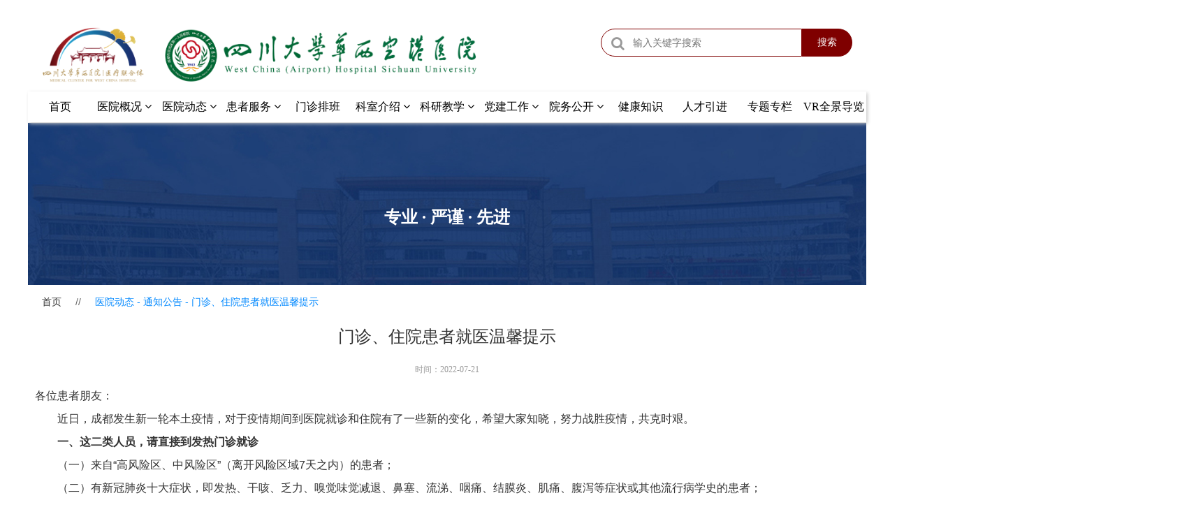

--- FILE ---
content_type: text/html
request_url: https://www.cdslyyy.com/newdetails_mzzyhzjywxts.html
body_size: 22708
content:
<!DOCTYPE html>
<html>
<head>
<!-- 启用极速模式(webkit) 911-->
<meta name="renderer" content="webkit">
<meta http-equiv="X-UA-Compatible" content="IE=Edge,chrome=1">
<meta http-equiv="Content-Type" content="text/html; charset=utf-8" />
<meta name="format-detection" content="telephone=no" />
<meta name="referrer" content="no-referrer-when-downgrade">
<meta name="keywords" content="核酸,就诊,患者,阴性,门诊,通上">
<meta name="description" content="一入院需四川省24小时内核酸纸质报告阴性结果以出报告时间为准，四川省内任意正规机构检测均可，因天府健康通上有隐藏信息，不能确认患者身份信息和资料存档，不能使用天府健康通上的核酸结果作为依据">
<title>门诊、住院患者就医温馨提示 - 成都市双流区第一人民医院-四川大学华西空港医院</title>
<link rel="shortcut icon" type="image/x-icon" href="img/upimages/favicon.ico" />
<meta name="apple-mobile-web-app-capable" content="yes" />
<meta name="apple-mobile-web-app-status-bar-style" content="black" />
<meta name='apple-touch-fullscreen' content='yes' />
<meta name="full-screen" content="yes">
<meta name="viewport" content="width=device-width, initial-scale=1.0, maximum-scale=1.0, user-scalable=no" id="headScreen" />

<!-- SEO友好提示1 -->
<meta name="applicable-device" content="pc,mobile">
<!--[if lt IE 9]>
<script type="text/javascript" src="/js/comm/html5shiv.js"></script>
<script type="text/javascript" src="/js/comm/respond.min.js"></script>
<![endif]-->
<script type="text/javascript" src="js/comm/jquery.min.js"></script>
<script type="text/javascript" src="js/comm/jquery.lazyload.min.js"></script>
<script type="text/javascript" src="js/comm/jquery.nicescroll.min.js"></script>
<script type="text/javascript" src="js/comm/ubox.js" charset="utf-8"></script>
<script type="text/javascript" src="js/comm/wow.js" charset="utf-8"></script>
    <script>
        var js_comm_alert_okButton = '确认';
        var js_comm_alert_cancelButton = '取消';
        var js_comm_alert_login = '登录';
        var js_comm_alert_goreturn = '返回';
    </script>
<script type="text/javascript" src="js/comm/alert.js" charset="utf-8"></script>
<script type="text/javascript" src="js/0233407.js?1732679177" charset="utf-8"></script>
<script type="text/javascript" src="js/comm/comm.js?3" charset="utf-8"></script>
<link rel="stylesheet" type="text/css" href="css/comm/font/css/font-awesome.min.css">
<link rel="stylesheet" type="text/css" href="css/comm/animate.min.css"/>
<link rel="stylesheet" type="text/css" href="css/comm/box.css"/>
<link rel="stylesheet" type="text/css" href="css/comm/alert.css"/>
<link rel="stylesheet" type="text/css" href="css/comm/comm.css?1732679177"/>
<link rel="stylesheet" type="text/css" href="css/0233407.css?1732679177"/>
<link rel="stylesheet" type="text/css" href="css/comm/iconfont.css?1"/>

<script>
	var batchArr = [];
	var checkLoad = 0;//判断是否是回调完成的
</script>
<script>
    var isOpenMobie = 2;
    var isOpenPad = 2;
    if(isOpenMobie == 1){
        if(isOpenPad == 1){
            $("body").css("width","auto");
        }else{
            //是否手机端判断
            var ua = navigator.userAgent;
            var ipad = ua.match(/(iPad).*OS\s([\d_]+)/),
                isIphone =!ipad && ua.match(/(iPhone\sOS)\s([\d_]+)/),
                isAndroid = ua.match(/(Android)\s+([\d.]+)/),
                isMobile = isIphone || isAndroid;
            if(isMobile){
                $("body").css("width","1280px");
            }else{
                $("body").css("width","auto");
            }
        }
    }else{
        $("body").css("width","auto");
        $("head").append("<meta id='headScreen' content='width=device-width, initial-scale=1.0, maximum-scale=1.0, user-scalable=no' name='viewport' />");
    }

    //手机屏幕尺寸兼容 purewinter 2019-03-26
    $(window).on('load',function(){
        bodyScale();
    });
    function bodyScale(){
        var windowWidth = $(window).width();
        $("#bodyScale").remove();
        if(windowWidth < 680){
            var scale = windowWidth / 375;
            $("#headScreen").remove();
            $("head").append("<meta id='headScreen' content='width=375, initial-scale="+scale+", maximum-scale="+scale+", user-scalable=no' name='viewport' />");
        }else if(windowWidth < 960){
            var scale = windowWidth / 960;
            $("#headScreen").remove();
            $("head").append("<meta id='headScreen' content='width=960, initial-scale="+scale+", maximum-scale="+scale+", user-scalable=no' name='viewport' />");
        }
    }
    
</script>

<script>

String.prototype.replaceAll= function(s1,s2){
    return this.replace(new RegExp(s1,"gm"),s2);
}
function getQueryVariable(variable)
{
    var query = window.location.search.substring(1);
    var vars = query.split("&");
    for (var i=0;i<vars.length;i++) {
        var pair = vars[i].split("=");
        if(pair[0] == variable){return pair[1];}
    }
    return(false);
}
var FIDUser = getQueryVariable('FIDUser');
var param = "idweb=19761&langid=0&UPermission=all&FIDUser=" + FIDUser;
document.getElementsByTagName('head')[0].appendChild(document. createElement('script')).src="https://s143js.nicebox.cn/exusers/login_html_v9_diy.php?" + param;
// 字体大小限制不跟随系统
$(document).ready(function(){
    if (typeof WeixinJSBridge == "object" && typeof WeixinJSBridge.invoke == "function") {
        handleFontSize();
    } else {
        document.addEventListener("WeixinJSBridgeReady", handleFontSize, false);
    }
    function handleFontSize() {
        // 设置网页字体为默认大小
        WeixinJSBridge.invoke('setFontSizeCallback', { 'fontSize' : 0 });
        // 重写设置网页字体大小的事件
        WeixinJSBridge.on('menu:setfont', function() {
            WeixinJSBridge.invoke('setFontSizeCallback', { 'fontSize' : 0 });
        });
    }
})

const screenZoom = 1;		
//制作屏幕缩放导致错乱的，不过还有问题，暂时屏蔽5个文件	20230625
// const screenZoom = 100 / Number(detectZoom());
// document.body.style.zoom = screenZoom;
// function detectZoom(){	//获取屏幕放大比例
// 	//是否手机端判断
// 	var ua = navigator.userAgent;
// 	var ipad = ua.match(/(iPad).*OS\s([\d_]+)/),
// 	    isIphone =!ipad && ua.match(/(iPhone\sOS)\s([\d_]+)/),
// 	    isAndroid = ua.match(/(Android)\s+([\d.]+)/),
// 	    isMobile = isIphone || isAndroid;
// 	if(ipad || isMobile){ return 100; }		//如果是ipad或手机真机/模拟机，不用调整
// 	let ratio = 0;
// 	if (window.devicePixelRatio !== undefined) {
// 		ratio = window.devicePixelRatio;
// 		console.log('ratio::'+ratio);
// 	}
// 	if (ratio) {
// 		ratio = Math.round(ratio * 100);
// 	}
// 	return ratio;	//返回电脑系统的放大比例
// }
$(window).on('load',function(){
    if (!(/msie [6|7|8|9]/i.test(navigator.userAgent))){
        setTimeout(function(){
            new WOW().init()
        },150)
    };
});
var DIY_WEBSITE_ID = "19761";
var DIY_JS_SERVER = "s143js.nicebox.cn";
var DIY_SCHEME = "https:";
</script>
            <script src="https://s143js.nicebox.cn/exusers/login_html_v9_diy.php?idweb=19761&langid=0&UPermission=all"></script>
    </head>
<body>

<!--这里专门处理百度分享文章显示缩略图不正确的问题，因为百度分享读取的是第一张图片，缩略图尽量在400x400,但是至好宽高都要大于400，前提是具有微信分享功能，图片地址通过jq传入 $(".baiduImg").attr("src",shareImg);-->
<div class="baiduImgSet" style="display: none;">
    <img class="baiduImg" src="">
</div>

<script type="text/javascript">var Default_isFT = 0;</script>
            <div id="comm_layout_header" class="layout   scrollView"  data-wow-duration='0s' data-wow-delay='0s' data-wow-offset='0' data-wow-iteration='1'>
                <div class="view_contents">
                                <div id="div_a_includeBlock_1525492904423" class="view a_includeBlock div  includeView "  data-wow-duration='0s' data-wow-delay='0s' data-wow-offset='0' data-wow-iteration='1'>
                <div names="div" class="view_contents" >
                                <div id="image_logo_1525492944145" class="view logo image  "  data-wow-duration='1.5s' data-wow-delay='0.25s' data-wow-offset='0' data-wow-iteration='1'>
                <div names="image" class="view_contents" >
                    <div class="logoStyle modSet">
	

<a href='index.html' target="_self"><img class="imgSet" src="img/logo.png?1732679177" title="成都市双流区第一人民医院-四川大学华西空港医院" alt="成都市双流区第一人民医院-四川大学华西空港医院" style="width:100%; height:auto"/></a>


</div>                </div>
            </div>
                        <div id="searchbox_style_02_1590060302556" class="view style_01 searchbox  lockHeightView "  data-wow-duration='0s' data-wow-delay='0s' data-wow-offset='0' data-wow-iteration='1'>
                <div names="searchbox" class="view_contents" >
                    <div class="searchStyle_1">
	<form  onsubmit="return goSearch(this);" target=_blank>
		<div class="searchForm modSet">
            
            <span class="searchPos-r">
          		<input class="inputSet search_input" name='nkeyword' id="nkeyword" placeholder="输入关键字搜索" />
				<i class="fa fa-search searchIcoSet"></i>
            </span>
            <button type="button" class="search-btn btnaSet" attrhref="copy_copy_about.html" >搜索</button>
		</div>
	</form>
	
</div>




                </div>
            </div>
                        <div id="dh_style_11_1525492904667" class="view style_28 dh  lockHeightView "  data-wow-duration='0s' data-wow-delay='0s' data-wow-offset='0' data-wow-iteration='1'>
                <div names="dh" class="view_contents" >
                    
<div id="menu" class="menu menuStyle_28">
	<div class="menuLayout">
		<ul class="miniMenu columnSet showmobile">
			<li class="leftBox">
				<div class="nav"></div>
				<div class="sidebar icoMenuSet"><i class="fa fa-navicon" onclick="setDhListen('style_01',this)"></i></div>
				<div class="menuScroll">
					<ul class="menuUlCopy">
						
							
							
							<li class="rflex" pageid="233419" showmobile=""><a class="mainMenuSet" href="index.html">
								

								

								首页</a>
								
								
								
							</li>
							
						
							
							
							<li class="rflex" pageid="233415" showmobile=""><a class="mainMenuSet" href="about.html">
								

								

								医院概况</a>
								
								
								<i class="fa fa-angle-down" onclick="navSwtich(this)"></i>
								<ul class="menuUlCopy">
									
										
										<li pageid="241029" showmobile="">
											
											<a class="subMenuSet" href="about.html">医院简介</a>
											
											
										</li>
										
									
										
										<li pageid="241031" showmobile="">
											
											<a class="subMenuSet" href="about.html">领导团队</a>
											
											
										</li>
										
									
										
										<li pageid="241033" showmobile="">
											
											<a class="subMenuSet" href="about.html">医院荣誉</a>
											
											
										</li>
										
									
										
										<li pageid="241035" showmobile="">
											
											<a class="subMenuSet" href="about.html">医院大事记</a>
											
											
										</li>
										
									
										
										<li pageid="242141" showmobile="">
											
											<a class="subMenuSet" href="about.html">组织架构</a>
											
											
										</li>
										
									
								</ul>
								
								
							</li>
							
						
							
							
							<li class="rflex" pageid="234471" showmobile=""><a class="mainMenuSet" href="copy_about.html">
								

								

								医院动态</a>
								
								
								<i class="fa fa-angle-down" onclick="navSwtich(this)"></i>
								<ul class="menuUlCopy">
									
										
										<li pageid="239559" showmobile="">
											
											<a class="subMenuSet" href="copy_about.html">医院新闻</a>
											
											
										</li>
										
									
										
										<li pageid="239561" showmobile="">
											
											<a class="subMenuSet" href="copy_about.html">媒体报道</a>
											
											
										</li>
										
									
										
										<li pageid="308525" showmobile="">
											
											<a class="subMenuSet" href="239563-308525.html">通知公告</a>
											
											
										</li>
										
									
								</ul>
								
								
							</li>
							
						
							
								
								
						
							
							
							<li class="rflex" pageid="233417" showmobile=""><a class="mainMenuSet" href="service.html">
								

								

								患者服务</a>
								
								
								<i class="fa fa-angle-down" onclick="navSwtich(this)"></i>
								<ul class="menuUlCopy">
									
										
										<li pageid="239567" showmobile="">
											
											<a class="subMenuSet" href="copy_service.html">门诊指南</a>
											
											
										</li>
										
									
										
										<li pageid="239565" showmobile="">
											
											<a class="subMenuSet" href="copy_team_239564.html">预约挂号</a>
											
											
										</li>
										
									
										
										<li pageid="240871" showmobile="">
											
											<a class="subMenuSet" href="233409-240871.html">华西专家</a>
											
											
										</li>
										
									
										
										<li pageid="239569" showmobile="">
											
											<a class="subMenuSet" href="copy_service_239568.html">健康体检</a>
											
											
										</li>
										
									
										
										<li pageid="239573" showmobile="">
											
											<a class="subMenuSet" href="233417-239573.html">住院指南</a>
											
											
										</li>
										
									
										
										<li pageid="239575" showmobile="">
											
											<a class="subMenuSet" href="233417-239575.html">交通指南</a>
											
											
										</li>
										
									
								</ul>
								
								
							</li>
							
						
							
							
							<li class="rflex" pageid="314373" showmobile=""><a class="mainMenuSet" href="https://www.cdslyyy.com/newdetails.html?newsid=765537&_t=1606136908">
								

								

								门诊排班</a>
								
								
								
							</li>
							
						
							
							
							<li class="rflex" pageid="233409" showmobile=""><a class="mainMenuSet" href="team.html">
								

								

								科室介绍</a>
								
								
								<i class="fa fa-angle-down" onclick="navSwtich(this)"></i>
								<ul class="menuUlCopy">
									
										
										<li pageid="233891" showmobile="">
											
											<a class="subMenuSet" href="233409-233891.html">科室简介</a>
											
											
												<i class="fa fa-angle-down" onclick="navSwtich(this)"></i>
												<ul class="menuUlCopy">
												
													 
														
														<li class="thrMenuSet">
														
														<a href="233891-238471.html">呼吸与危重症医学科</a></li>
														
												
													 
														
														<li class="thrMenuSet">
														
														<a href="233891-238615.html">心血管内科</a></li>
														
												
													 
														
														<li class="thrMenuSet">
														
														<a href="jrxg.html">介入血管科</a></li>
														
												
													 
														
														<li class="thrMenuSet">
														
														<a href="233891-238617.html">普外科</a></li>
														
												
													 
														
														<li class="thrMenuSet">
														
														<a href="233891-238621.html">骨科</a></li>
														
												
													 
														
														<li class="thrMenuSet">
														
														<a href="233891-238647.html">重症医学科</a></li>
														
												
													 
														
														<li class="thrMenuSet">
														
														<a href="233891-238651.html">神经外科</a></li>
														
												
													 
														
														<li class="thrMenuSet">
														
														<a href="233891-238743.html">泌尿外科</a></li>
														
												
													 
														
														<li class="thrMenuSet">
														
														<a href="233891-238841.html">胸外科</a></li>
														
												
													 
														
														<li class="thrMenuSet">
														
														<a href="233891-238859.html">妇产科</a></li>
														
												
													 
														
														<li class="thrMenuSet">
														
														<a href="233891-238861.html">肛肠科</a></li>
														
												
													 
														
														<li class="thrMenuSet">
														
														<a href="233891-238863.html">眼科</a></li>
														
												
													 
														
														<li class="thrMenuSet">
														
														<a href="233891-238865.html">耳鼻咽喉科</a></li>
														
												
													 
														
														<li class="thrMenuSet">
														
														<a href="233891-238871.html">口腔科</a></li>
														
												
													 
														
														<li class="thrMenuSet">
														
														<a href="233891-238873.html">疼痛科</a></li>
														
												
													 
														
														<li class="thrMenuSet">
														
														<a href="233891-238875.html">消化内科</a></li>
														
												
													 
														
														<li class="thrMenuSet">
														
														<a href="233891-238877.html">血液内科</a></li>
														
												
													 
														
														<li class="thrMenuSet">
														
														<a href="233891-238879.html">内分泌科</a></li>
														
												
													 
														
														<li class="thrMenuSet">
														
														<a href="233891-238881.html">肾病内科</a></li>
														
												
													 
														
														<li class="thrMenuSet">
														
														<a href="233891-238883.html">风湿免疫科</a></li>
														
												
													 
														
														<li class="thrMenuSet">
														
														<a href="233891-238885.html">神经内科</a></li>
														
												
													 
														
														<li class="thrMenuSet">
														
														<a href="233891-238887.html">感染性疾病科</a></li>
														
												
													 
														
														<li class="thrMenuSet">
														
														<a href="233891-238889.html">全科医学科</a></li>
														
												
													 
														
														<li class="thrMenuSet">
														
														<a href="233891-238891.html">肿瘤科</a></li>
														
												
													 
														
														<li class="thrMenuSet">
														
														<a href="233891-238893.html">老年病医学科</a></li>
														
												
													 
														
														<li class="thrMenuSet">
														
														<a href="233891-238895.html">中医骨伤科</a></li>
														
												
													 
														
														<li class="thrMenuSet">
														
														<a href="233891-238919.html">康复医学科</a></li>
														
												
													 
														
														<li class="thrMenuSet">
														
														<a href="233891-238921.html">皮肤科</a></li>
														
												
													 
														
														<li class="thrMenuSet">
														
														<a href="233891-238925.html">麻醉手术部</a></li>
														
												
													 
														
														<li class="thrMenuSet">
														
														<a href="233891-238927.html">儿科</a></li>
														
												
													 
														
														<li class="thrMenuSet">
														
														<a href="233891-238929.html">新生儿科</a></li>
														
												
													 
														
														<li class="thrMenuSet">
														
														<a href="233891-238931.html">超声医学科</a></li>
														
												
													 
														
														<li class="thrMenuSet">
														
														<a href="233891-238949.html">医学检验科</a></li>
														
												
													 
														
														<li class="thrMenuSet">
														
														<a href="copy_.html">健康体检科</a></li>
														
												
													 
														
														<li class="thrMenuSet">
														
														<a href="233891-238951.html">病理科</a></li>
														
												
													 
														
														<li class="thrMenuSet">
														
														<a href="233891-238953.html">放射科</a></li>
														
												
													 
														
														<li class="thrMenuSet">
														
														<a href="233891-238955.html">内镜科</a></li>
														
												
														
												
													 
														
														<li class="thrMenuSet">
														
														<a href="233891-241975.html">急诊科</a></li>
														
												
														
												
												</ul>
											
										</li>
										
									
										
										<li pageid="233893" showmobile="">
											
											<a class="subMenuSet" href="233409-233893.html">名医专家</a>
											
											
										</li>
										
									
										
										<li pageid="233895" showmobile="">
											
											<a class="subMenuSet" href="233409-233895.html">特色医疗</a>
											
											
										</li>
										
									
								</ul>
								
								
							</li>
							
						
							
							
							<li class="rflex" pageid="233471" showmobile=""><a class="mainMenuSet" href="search.html">
								

								

								科研教学</a>
								
								
								<i class="fa fa-angle-down" onclick="navSwtich(this)"></i>
								<ul class="menuUlCopy">
									
										
										<li pageid="524471" showmobile="">
											
											<a class="subMenuSet" href="lunli.html">伦理委员会</a>
											
											
										</li>
										
									
										
										<li pageid="704895" showmobile="">
											
											<a class="subMenuSet" href="copy_copy_copy_copy_team.html">药物临床试验专栏</a>
											
											
										</li>
										
									
										
										<li pageid="233897" showmobile="">
											
											<a class="subMenuSet" href="233471-233897.html">重点专科</a>
											
											
										</li>
										
									
										
										<li pageid="233901" showmobile="">
											
											<a class="subMenuSet" href="233471-233901.html">图书馆</a>
											
											
										</li>
										
									
								</ul>
								
								
							</li>
							
						
							
							
							<li class="rflex" pageid="233473" showmobile=""><a class="mainMenuSet" href="party.html">
								

								

								党建工作</a>
								
								
								<i class="fa fa-angle-down" onclick="navSwtich(this)"></i>
								<ul class="menuUlCopy">
									
										
										<li pageid="233903" showmobile="">
											
											<a class="subMenuSet" href="233473-233903.html">组织机构</a>
											
											
										</li>
										
									
										
										<li pageid="233905" showmobile="">
											
											<a class="subMenuSet" href="233473-233905.html">党的建设</a>
											
											
										</li>
										
									
										
										<li pageid="233907" showmobile="">
											
											<a class="subMenuSet" href="233473-233907.html">党风廉政</a>
											
											
										</li>
										
									
										
										<li pageid="233909" showmobile="">
											
											<a class="subMenuSet" href="233473-233909.html">书记信箱</a>
											
											
										</li>
										
									
								</ul>
								
								
							</li>
							
						
							
							
							<li class="rflex" pageid="233475" showmobile=""><a class="mainMenuSet" href="copy_party.html">
								

								

								院务公开</a>
								
								
								<i class="fa fa-angle-down" onclick="navSwtich(this)"></i>
								<ul class="menuUlCopy">
									
										
										<li pageid="233913" showmobile="">
											
											<a class="subMenuSet" href="233475-233913.html">医保政策</a>
											
											
										</li>
										
									
										
										<li pageid="233911" showmobile="">
											
											<a class="subMenuSet" href="233475-233911.html">依法执业</a>
											
											
										</li>
										
									
								</ul>
								
								
							</li>
							
						
							
							
							<li class="rflex" pageid="233477" showmobile=""><a class="mainMenuSet" href="copy_copy_party.html">
								

								

								健康知识</a>
								
								
								
							</li>
							
						
							
							
							<li class="rflex" pageid="233479" showmobile=""><a class="mainMenuSet" href="rencaiyinjin.html">
								

								

								人才引进</a>
								
								
								
							</li>
							
						
							
								
								
						
							
								
								
						
							
							
							<li class="rflex" pageid="233481" showmobile=""><a class="mainMenuSet" href="copy_team.html">
								

								

								专题专栏</a>
								
								
								
							</li>
							
						
							
								
								
						
							
							
							<li class="rflex" pageid="233483" showmobile=""><a class="mainMenuSet" href="copy_team_233482.html">
								

								

								VR全景导览</a>
								
								
								
							</li>
							
						
							
								
								
						
							
								
								
						
					</ul>
				</div>
			</li>
		</ul>
		<div class="menuUl_box columnSet dhAreaSet showpc">
			<ul class="menuUl dflex maxWidth ">
				
					
					
					
					<li class="rflex isLi" pageid="233419" showpc="">
						
						

						
						
							<a class="mainMenuSet Nosub" href="index.html">
								
								
								首页
								
								
							</a>
							
							
							
					</li>
					
				
					
					
					
					<li class="rflex isLi" pageid="233415" showpc="">
						
						

						
						
						<a class="mainMenuSet Onsub" href="about.html">
							
								
								医院概况
								
								<i class="fa fa-angle-down"></i>
								
								
							</a>
							
							
							<ul class="menuUl02 subminSet">
								
									
									
										
									<li class="subMenu02 subMenuSet" pageid="241029" showpc="">
										
										
										<a href="about.html">
											医院简介
											
										</a>
										
									</li>
									
								
									
									
										
									<li class="subMenu02 subMenuSet" pageid="241031" showpc="">
										
										
										<a href="about.html">
											领导团队
											
										</a>
										
									</li>
									
								
									
									
										
									<li class="subMenu02 subMenuSet" pageid="241033" showpc="">
										
										
										<a href="about.html">
											医院荣誉
											
										</a>
										
									</li>
									
								
									
									
										
									<li class="subMenu02 subMenuSet" pageid="241035" showpc="">
										
										
										<a href="about.html">
											医院大事记
											
										</a>
										
									</li>
									
								
									
									
										
									<li class="subMenu02 subMenuSet" pageid="242141" showpc="">
										
										
										<a href="about.html">
											组织架构
											
										</a>
										
									</li>
									
								
							</ul>
							
							
					</li>
					
				
					
					
					
					<li class="rflex isLi" pageid="234471" showpc="">
						
						

						
						
						<a class="mainMenuSet Onsub" href="copy_about.html">
							
								
								医院动态
								
								<i class="fa fa-angle-down"></i>
								
								
							</a>
							
							
							<ul class="menuUl02 subminSet">
								
									
									
										
									<li class="subMenu02 subMenuSet" pageid="239559" showpc="">
										
										
										<a href="copy_about.html">
											医院新闻
											
										</a>
										
									</li>
									
								
									
									
										
									<li class="subMenu02 subMenuSet" pageid="239561" showpc="">
										
										
										<a href="copy_about.html">
											媒体报道
											
										</a>
										
									</li>
									
								
									
									
										
									<li class="subMenu02 subMenuSet" pageid="308525" showpc="">
										
										
										<a href="239563-308525.html">
											通知公告
											
										</a>
										
									</li>
									
								
							</ul>
							
							
					</li>
					
				
					
					

						
							
							
				
					
					
					
					<li class="rflex isLi" pageid="233417" showpc="">
						
						

						
						
						<a class="mainMenuSet Onsub" href="service.html">
							
								
								患者服务
								
								<i class="fa fa-angle-down"></i>
								
								
							</a>
							
							
							<ul class="menuUl02 subminSet">
								
									
									
										
									<li class="subMenu02 subMenuSet" pageid="239567" showpc="">
										
										
										<a href="copy_service.html">
											门诊指南
											
										</a>
										
									</li>
									
								
									
									
										
									<li class="subMenu02 subMenuSet" pageid="239565" showpc="">
										
										
										<a href="copy_team_239564.html">
											预约挂号
											
										</a>
										
									</li>
									
								
									
									
										
									<li class="subMenu02 subMenuSet" pageid="240871" showpc="">
										
										
										<a href="233409-240871.html">
											华西专家
											
										</a>
										
									</li>
									
								
									
									
										
									<li class="subMenu02 subMenuSet" pageid="239569" showpc="">
										
										
										<a href="copy_service_239568.html">
											健康体检
											
										</a>
										
									</li>
									
								
									
									
										
									<li class="subMenu02 subMenuSet" pageid="239573" showpc="">
										
										
										<a href="233417-239573.html">
											住院指南
											
										</a>
										
									</li>
									
								
									
									
										
									<li class="subMenu02 subMenuSet" pageid="239575" showpc="">
										
										
										<a href="233417-239575.html">
											交通指南
											
										</a>
										
									</li>
									
								
							</ul>
							
							
					</li>
					
				
					
					
					
					<li class="rflex isLi" pageid="314373" showpc="">
						
						

						
						
							<a class="mainMenuSet Nosub" href="https://www.cdslyyy.com/newdetails.html?newsid=765537&_t=1606136908">
								
								
								门诊排班
								
								
							</a>
							
							
							
					</li>
					
				
					
					
					
					<li class="rflex isLi" pageid="233409" showpc="">
						
						

						
						
						<a class="mainMenuSet Onsub" href="team.html">
							
								
								科室介绍
								
								<i class="fa fa-angle-down"></i>
								
								
							</a>
							
							
							<ul class="menuUl02 subminSet">
								
									
									
										
									<li class="subMenu02 arrow subMenuSet" pageid="233891" showpc="">
										
										
										<a href="233409-233891.html">
											科室简介
											
											<i class="fa fa-angle-right"></i>
											
										</a>
										
										<ul class="menuUl03 thrminSet">
											
												
												
												<li class="subMenu03"><a class="thrMenuSet" href="233891-238471.html">呼吸与危重症医学科</a></li>
												
												
											
												
												
												<li class="subMenu03"><a class="thrMenuSet" href="233891-238615.html">心血管内科</a></li>
												
												
											
												
												
												<li class="subMenu03"><a class="thrMenuSet" href="jrxg.html">介入血管科</a></li>
												
												
											
												
												
												<li class="subMenu03"><a class="thrMenuSet" href="233891-238617.html">普外科</a></li>
												
												
											
												
												
												<li class="subMenu03"><a class="thrMenuSet" href="233891-238621.html">骨科</a></li>
												
												
											
												
												
												<li class="subMenu03"><a class="thrMenuSet" href="233891-238647.html">重症医学科</a></li>
												
												
											
												
												
												<li class="subMenu03"><a class="thrMenuSet" href="233891-238651.html">神经外科</a></li>
												
												
											
												
												
												<li class="subMenu03"><a class="thrMenuSet" href="233891-238743.html">泌尿外科</a></li>
												
												
											
												
												
												<li class="subMenu03"><a class="thrMenuSet" href="233891-238841.html">胸外科</a></li>
												
												
											
												
												
												<li class="subMenu03"><a class="thrMenuSet" href="233891-238859.html">妇产科</a></li>
												
												
											
												
												
												<li class="subMenu03"><a class="thrMenuSet" href="233891-238861.html">肛肠科</a></li>
												
												
											
												
												
												<li class="subMenu03"><a class="thrMenuSet" href="233891-238863.html">眼科</a></li>
												
												
											
												
												
												<li class="subMenu03"><a class="thrMenuSet" href="233891-238865.html">耳鼻咽喉科</a></li>
												
												
											
												
												
												<li class="subMenu03"><a class="thrMenuSet" href="233891-238871.html">口腔科</a></li>
												
												
											
												
												
												<li class="subMenu03"><a class="thrMenuSet" href="233891-238873.html">疼痛科</a></li>
												
												
											
												
												
												<li class="subMenu03"><a class="thrMenuSet" href="233891-238875.html">消化内科</a></li>
												
												
											
												
												
												<li class="subMenu03"><a class="thrMenuSet" href="233891-238877.html">血液内科</a></li>
												
												
											
												
												
												<li class="subMenu03"><a class="thrMenuSet" href="233891-238879.html">内分泌科</a></li>
												
												
											
												
												
												<li class="subMenu03"><a class="thrMenuSet" href="233891-238881.html">肾病内科</a></li>
												
												
											
												
												
												<li class="subMenu03"><a class="thrMenuSet" href="233891-238883.html">风湿免疫科</a></li>
												
												
											
												
												
												<li class="subMenu03"><a class="thrMenuSet" href="233891-238885.html">神经内科</a></li>
												
												
											
												
												
												<li class="subMenu03"><a class="thrMenuSet" href="233891-238887.html">感染性疾病科</a></li>
												
												
											
												
												
												<li class="subMenu03"><a class="thrMenuSet" href="233891-238889.html">全科医学科</a></li>
												
												
											
												
												
												<li class="subMenu03"><a class="thrMenuSet" href="233891-238891.html">肿瘤科</a></li>
												
												
											
												
												
												<li class="subMenu03"><a class="thrMenuSet" href="233891-238893.html">老年病医学科</a></li>
												
												
											
												
												
												<li class="subMenu03"><a class="thrMenuSet" href="233891-238895.html">中医骨伤科</a></li>
												
												
											
												
												
												<li class="subMenu03"><a class="thrMenuSet" href="233891-238919.html">康复医学科</a></li>
												
												
											
												
												
												<li class="subMenu03"><a class="thrMenuSet" href="233891-238921.html">皮肤科</a></li>
												
												
											
												
												
												<li class="subMenu03"><a class="thrMenuSet" href="233891-238925.html">麻醉手术部</a></li>
												
												
											
												
												
												<li class="subMenu03"><a class="thrMenuSet" href="233891-238927.html">儿科</a></li>
												
												
											
												
												
												<li class="subMenu03"><a class="thrMenuSet" href="233891-238929.html">新生儿科</a></li>
												
												
											
												
												
												<li class="subMenu03"><a class="thrMenuSet" href="233891-238931.html">超声医学科</a></li>
												
												
											
												
												
												<li class="subMenu03"><a class="thrMenuSet" href="233891-238949.html">医学检验科</a></li>
												
												
											
												
												
												<li class="subMenu03"><a class="thrMenuSet" href="copy_.html">健康体检科</a></li>
												
												
											
												
												
												<li class="subMenu03"><a class="thrMenuSet" href="233891-238951.html">病理科</a></li>
												
												
											
												
												
												<li class="subMenu03"><a class="thrMenuSet" href="233891-238953.html">放射科</a></li>
												
												
											
												
												
												<li class="subMenu03"><a class="thrMenuSet" href="233891-238955.html">内镜科</a></li>
												
												
											
												
												
												
											
												
												
												<li class="subMenu03"><a class="thrMenuSet" href="233891-241975.html">急诊科</a></li>
												
												
											
												
												
												
											
										</ul>
										
									</li>
									
								
									
									
										
									<li class="subMenu02 subMenuSet" pageid="233893" showpc="">
										
										
										<a href="233409-233893.html">
											名医专家
											
										</a>
										
									</li>
									
								
									
									
										
									<li class="subMenu02 subMenuSet" pageid="233895" showpc="">
										
										
										<a href="233409-233895.html">
											特色医疗
											
										</a>
										
									</li>
									
								
							</ul>
							
							
					</li>
					
				
					
					
					
					<li class="rflex isLi" pageid="233471" showpc="">
						
						

						
						
						<a class="mainMenuSet Onsub" href="search.html">
							
								
								科研教学
								
								<i class="fa fa-angle-down"></i>
								
								
							</a>
							
							
							<ul class="menuUl02 subminSet">
								
									
									
										
									<li class="subMenu02 subMenuSet" pageid="524471" showpc="">
										
										
										<a href="lunli.html">
											伦理委员会
											
										</a>
										
									</li>
									
								
									
									
										
									<li class="subMenu02 subMenuSet" pageid="704895" showpc="">
										
										
										<a href="copy_copy_copy_copy_team.html">
											药物临床试验专栏
											
										</a>
										
									</li>
									
								
									
									
										
									<li class="subMenu02 subMenuSet" pageid="233897" showpc="">
										
										
										<a href="233471-233897.html">
											重点专科
											
										</a>
										
									</li>
									
								
									
									
										
									<li class="subMenu02 subMenuSet" pageid="233901" showpc="">
										
										
										<a href="233471-233901.html">
											图书馆
											
										</a>
										
									</li>
									
								
							</ul>
							
							
					</li>
					
				
					
					
					
					<li class="rflex isLi" pageid="233473" showpc="">
						
						

						
						
						<a class="mainMenuSet Onsub" href="party.html">
							
								
								党建工作
								
								<i class="fa fa-angle-down"></i>
								
								
							</a>
							
							
							<ul class="menuUl02 subminSet">
								
									
									
										
									<li class="subMenu02 subMenuSet" pageid="233903" showpc="">
										
										
										<a href="233473-233903.html">
											组织机构
											
										</a>
										
									</li>
									
								
									
									
										
									<li class="subMenu02 subMenuSet" pageid="233905" showpc="">
										
										
										<a href="233473-233905.html">
											党的建设
											
										</a>
										
									</li>
									
								
									
									
										
									<li class="subMenu02 subMenuSet" pageid="233907" showpc="">
										
										
										<a href="233473-233907.html">
											党风廉政
											
										</a>
										
									</li>
									
								
									
									
										
									<li class="subMenu02 subMenuSet" pageid="233909" showpc="">
										
										
										<a href="233473-233909.html">
											书记信箱
											
										</a>
										
									</li>
									
								
							</ul>
							
							
					</li>
					
				
					
					
					
					<li class="rflex isLi" pageid="233475" showpc="">
						
						

						
						
						<a class="mainMenuSet Onsub" href="copy_party.html">
							
								
								院务公开
								
								<i class="fa fa-angle-down"></i>
								
								
							</a>
							
							
							<ul class="menuUl02 subminSet">
								
									
									
										
									<li class="subMenu02 subMenuSet" pageid="233913" showpc="">
										
										
										<a href="233475-233913.html">
											医保政策
											
										</a>
										
									</li>
									
								
									
									
										
									<li class="subMenu02 subMenuSet" pageid="233911" showpc="">
										
										
										<a href="233475-233911.html">
											依法执业
											
										</a>
										
									</li>
									
								
							</ul>
							
							
					</li>
					
				
					
					
					
					<li class="rflex isLi" pageid="233477" showpc="">
						
						

						
						
							<a class="mainMenuSet Nosub" href="copy_copy_party.html">
								
								
								健康知识
								
								
							</a>
							
							
							
					</li>
					
				
					
					
					
					<li class="rflex isLi" pageid="233479" showpc="">
						
						

						
						
							<a class="mainMenuSet Nosub" href="rencaiyinjin.html">
								
								
								人才引进
								
								
							</a>
							
							
							
					</li>
					
				
					
					

						
							
							
				
					
					

						
							
							
				
					
					
					
					<li class="rflex isLi" pageid="233481" showpc="">
						
						

						
						
							<a class="mainMenuSet Nosub" href="copy_team.html">
								
								
								专题专栏
								
								
							</a>
							
							
							
					</li>
					
				
					
					

						
							
							
				
					
					
					
					<li class="rflex isLi" pageid="233483" showpc="">
						
						

						
						
							<a class="mainMenuSet Nosub" href="copy_team_233482.html">
								
								
								VR全景导览
								
								
							</a>
							
							
							
					</li>
					
				
					
					

						
							
							
				
					
					

						
							
							
				
				
			</ul>
		</div>
	</div>
</div>

<!-- 导航栏目有下级时禁止跳转 -->


<!-- 二级菜单宽度自适应 -->

<!-- 二级菜单图片宽度 -->
	









                </div>
            </div>
                            </div>
            </div>
                            </div>
            </div>
                        <div id="layout_1525838501423" class="layout   scrollView"  data-wow-duration='0s' data-wow-delay='0s' data-wow-offset='0' data-wow-iteration='1'>
                <div class="view_contents">
                                <div id="image_style_01_1525838501426" class="view style_01 image  "  data-wow-duration='0s' data-wow-delay='0s' data-wow-offset='0' data-wow-iteration='1'>
                <div names="image" class="view_contents" >
                    
<script class="editor-view-extend">
    </script><div class="imgStyle CompatibleImg picSet" >
	
			<img class="link-type-" src="https://cdn.yun.sooce.cn/6/19761/jpg/15912507153539ed400c876cdf00d.jpg?imageMogr2/thumbnail/1800x&version=1591250715" title="" alt="描述" id="imageModeShow" style="border-radius: inherit;"/>
	
</div>





<!-- 新加的js  -->




                </div>
            </div>
                        <div id="text_style_02_1525838501434" class="view style_02 text  lockHeightView "  data-wow-duration='1s' data-wow-delay='0.25s' data-wow-offset='0' data-wow-iteration='1'>
                <div names="text" class="view_contents" >
                    
<script class="editor-view-extend">
    </script>专业 · 严谨 · 先进                </div>
            </div>
                            </div>
            </div>
                        <div id="layout_diy_1484042021" class="layout   scrollView"  data-wow-duration='0s' data-wow-delay='0s' data-wow-offset='0' data-wow-iteration='1'>
                <div class="view_contents">
                                <div id="newsDetail_style_01_1506318095542" class="view style_01 newsDetail  lockHeightView "  data-wow-duration='0s' data-wow-delay='0s' data-wow-offset='0' data-wow-iteration='1'>
                <div names="newsDetail" class="view_contents" >
                    <style>.clearfix:after{content:".";display:block;height:0;clear:both;visibility:hidden;}
.clearfix{zoom:1}
.LNewsCon .xinxi{white-space: nowrap;}
.newsText .dv-pagination .dv-link{float:left; display:inline-block; padding:0 .5em; margin:0 .25em; border:1px solid #ccc;}
.newsText .dv-pagination .dv-link.current{font-weight:bold}
.backNews,.nextNews{box-sizing:border-box;}
.btncommentSet{float:right;background-color:#369ae6;border:none;width:120px;height:35px;color:white;border-radius:5px;margin-top:8px;cursor:pointer;}
.btnclearSet{cursor:pointer;background-color:white;border:1px solid #369ae6;width:120px;height:35px;color:#369ae6;border-radius:5px;margin-top:8px;float:right;margin-left:10px;}

.revPorSet{margin-top:5px;width:calc(100% - 34px);height:200px;border:2px solid #369ae6;padding:10px 15px 10px 15px;}

@media screen and (max-width:640px) {
.backNews{width:44% !important;padding-left:5% !important;}
.nextNews{width:44% !important;padding-right:5% !important;}
.LNewsCon img{max-width:100%!important;height:auto!important;}
}

.news_pagination{
    width: 100%;
    margin: 0 auto;
    text-align: center;
}
.news_pagination .pagination_button{
    cursor: pointer;
    width: 34px;
    height: 34px;
    line-height: 34px;
    border-radius: 6px;
    font-size: 14px;
    display: inline-block;
    margin: 0 5px;
    border: 1px solid #e5e5e5;
    background: #ffffff;
}
.news_pagination .now_page{
    background: #4E6EF2;
    color: #ffffff;
    border: 0;
    width: 35px;
    height: 35px;
}
.news_pagination .show_all{
    width: 80px;
}
.news_pagination select{
    cursor: pointer;
    border-radius: 6px;
    width: 80px;
    height: 34px;
    font-size: 14px;
    display: inline-block;
    margin: 0 5px;
    border: 1px solid #e5e5e5;
    background: url('img/newsDetail/style_01/selectIcon01.png') no-repeat 97% 50%;
    background-size: 20px;
    padding: 0 7px;
}</style><script>// var content_div = '';
// var show_div = '';
// var flag="";
// var lang="";
// var show_style="";
// var page_length = "";
var content_length = 0;
var page_num = 1;
var start_flag = 0;
var end_flag = 0;
var content_arr = '';
// var total_lenth = 0;
// var page_count = 0;
function getPage(hideNewsContent) {
    if(flag == 2){
        var content = $(hideNewsContent).html();
        content_arr = content.split(/<hr[^>]*>/);
        page_count = content_arr.length;
    }
    else{
        total_lenth = $(hideNewsContent).text().trim().length;
        page_count = Math.ceil(total_lenth / page_length);
        content_arr  = $(hideNewsContent).html();
    }
    $(hideNewsContent).empty();
}

function goto(page,newsText,view_id,obj='', showAllText = '') {

	if(obj && !newsText && !view_id){
		view_id = $(obj).parents('.newsDetail').attr("id");
		newsText = '#'+view_id+' .newsText.contSet';
	}
    if(page != -1 && !is_login && need_check_login == 1){
        checkLogin();
    }

    if(page == -1 || is_login || need_check_login == 0){

        content_length = 0;
        start_flag = 0;
        end_flag = 0;
        if(page < 1) page_num = 1;
        else if(page > page_count) page_num = page_count;
        else page_num = page;
        if(flag == 1){
            $(newsText).html(content_arr);
            getChildren(newsText);
        }
        else{
            $(newsText).html(content_arr[page_num - 1]);
        }
        pagebutton(newsText, view_id, showAllText);
        if(page != -1){
            location.href = newsText;
        }
        setDivHeight(newsText)
    }

}

function getChildren(el) {
    var child = $(el).children();
    if(child.length > 0){
        child.each(function () {
            if(end_flag == 1) return false;
            content += $(this).contents().filter(function() {
                return this.nodeType === 3;
            }).text();
            content_length += $(this).contents().filter(function() {
                return this.nodeType === 3;
            }).text().length;

            //获取上一页结尾
            if(start_flag == 0 && content_length >= (page_num - 1) * page_length){
                var parents = $(this).parentsUntil(el);
                start_flag = 1;
                var need_length = content_length - ((page_num - 1) * page_length);
                //将当前页开头到上一页结尾为止多出来的内容去掉
                if(need_length > 0){
                    var now_html = $(this).html();
                    var now_text_length = $(this).contents().filter(function() {
                        return this.nodeType === 3;
                    }).text().length;
                    now_html = now_html.substring(now_text_length - need_length, now_html.length);
                    $(this).html(now_html);
                }

                parents.each(function () {
                    $(this).prevAll().remove();
                });
            }
            //获取当前页结尾
            if(content_length >= page_num * page_length){
                var parents = $(this).parentsUntil(el);
                var need_length = content_length - (page_num * page_length);
                if(need_length == 0){
                    parents.each(function () {
                        $(this).nextAll().remove();
                    });
                }
                else{
                    var now_text = $(this).contents().filter(function() {
                        return this.nodeType === 3;
                    }).text();
                    var need_text = now_text.substring(0, now_text.length - need_length);
                    $(this).text(need_text);
                    parents.each(function () {
                        $(this).nextAll().remove();
                    });
                }
                end_flag = 1;
                return false;
            }
            else {
                var flag = getChildren(this);
            }
        });
    }
}

function showAll() {
    if(need_check_login == 1){
        checkLogin();
    }
    if(is_login == true || need_check_login == 0){
        $('.news_pagination').remove();
        if(flag == 2){
            $(show_div).html(content_arr.join(''));
        }
        else{
            $(show_div).html(content_arr);
        }
        location.href = show_div;
        setDivHeight(show_div)
    }
}

function pagebutton(newsText,view_id, showAllText = '') {

    $('#'+view_id+' .news_pagination').remove();
    if (!showAllText) {
        showAllText = '显示全部';
    }

    var button_html = '<div class="news_pagination">';
    if(show_style == 1){
        for(var i = 1; i <= page_count; i++){
            if(i > page_count) break;
            if(i != page_num){
                button_html += '<span class="pagination_button" onclick="goto(' + i + `,'','',this, '` + showAllText + `')">` + i + '</span>';
            }
            else{
                button_html += '<span class="pagination_button now_page">' + i + '</span>';
            }
        }
    }
    else if(show_style == 2){
        button_html += `<select onchange="goto(this.value,'','',this, '` + showAllText + `')">`;
        for(var i = 1; i <= page_count; i++){
            if(i > page_count) break;
            button_html += '<option value="' + i + '" ' + (i == page_num ? 'selected' : '') + '>' + (lang == 'en' || lang == 2 ? ('Page ' + i) : ('第' + i + '页')) + '</option>';
        }
        button_html += '</select>';
    }
    else {
        var show_button = page_count > 8 ? 8 : page_count;
        var button_text = 1;

        if(page_num > 5){
            button_html += '<span class="pagination_button" onclick="goto(' + (page_num - 1) + `,'','',this, '` + showAllText + `')"><</span>`;
            button_text = page_num - 4;
        }

        for(var i = 1; i <= show_button; i++){
            if(button_text > page_count) break;
            if(button_text != page_num){
                button_html += '<span class="pagination_button" onclick="goto(' + button_text + `,'','',this, '` + showAllText + `')">` + button_text + '</span>';
            }
            else{
                button_html += '<span class="pagination_button now_page">' + button_text + '</span>';
            }
            button_text++;
        }

        if(page_num < page_count){
            button_html += '<span class="pagination_button" onclick="goto(' + (page_num + 1) + `,'','',this, '` + showAllText + `')">></span>`;
        }
    }
    button_html += '<span class="pagination_button show_all" onclick="showAll()">' + showAllText + '</span>';
    button_html += '</div>';

    $(newsText).after(button_html); 
	
}

function checkLogin(errorText = '', loginText = '') {
    var serverUrl = '//' + diy_js_server + '/sysTools.php?mod=viewsConn&act=checkUserLogin&idweb=' + id_web;
    if (!errorText) {
        errorText = '亲，您必须登录了才可继续查看该文章';
    }
    if (!loginText) {
        loginText = '马上登录';
    }

    //获取数据 xhrFields解决传输cookie问题
    $.ajax({
        type: 'get',
        cache: false,
        dataType: 'json',
        async: false,
        url: serverUrl,
        xhrFields: {
            withCredentials: true
        },
        crossDomain: true,
        success: function(result){
            if(result.is_login == false){
                var fun_str = is_mobile() ? 'OnLogin(' + lang +', 0, \'' + location.href + '\')' : 'OnLogin(' + lang +', 0)';
                var html = '<div class="mustlogin" style="position:fixed; z-index: 9999; top:0; left:0; width:100%; height:100%; overflow:hidden; background:rgba(0,0,0,.7); color:white; text-align:center;line-height:100%;">' +
                    '<div style="width:100%; height:100%; position:relative;" onclick="hideLogin()"></div>' +
                    '<div style="width:100%; position:absolute; top:50%; left:50%; transform:translateX(-50%) translateY(-50%); line-height:1.5; font-size:14px;">' + errorText + '，' +
                    '<a class=login_btn href="javascript:' + fun_str + ';" style="display:inline-block; border-bottom:1px solid white; color:white; font-size:14px;">' + loginText + '</a>' +
                    '</div>' +
                    '</div>';
                $('body').css({overflowY:'hidden',height:'100%'});
                $('body').append(html);
            }
            else {
                is_login = true
            }
        }
    });
}

function hideLogin() {
    $('.mustlogin').remove();
}</script>
<link rel="stylesheet" type="text/css" href="//s143js.nicebox.cn/css/smartphoto.min.css">
<script src="//s143js.nicebox.cn/js/jquery-smartphoto.js"></script>
<style>
    .LNewsCon { width: 100%; float: left; overflow: hidden;}
    .LNewsCon img{max-width: 100%;}
    .LNewsCon video{background:#eee;}
    .LNewsCon .smallC { text-align: center;}
    .LNewsCon .smallC font { text-align: center; color: #999; padding: 0 15px;}
    .LNewsCon .abstract { width: 100%; position: relative; border: 1px solid #e1e1e7; margin: 30px auto; overflow: hidden; box-sizing:border-box; padding: 18px; border-left: 4px solid #e1e1e7;}
    .LNewsCon .newsMoreA { width: 100%; height: 50px; margin: 30px auto; border: 1px solid #efefef; box-sizing:border-box;}
    .LNewsCon .newsText{padding: 10px; height: auto; box-sizing: border-box;}
    .LNewsCon .songti { font-family: Verdana, Tahoma, 宋体; font-size: 12px;}
    .backNews { text-align: left; height: 50px; line-height: 50px; padding-left: 20px; width: 45%; float: left; word-break: keep-all; white-space: nowrap; overflow: hidden; text-overflow: ellipsis; font-size: 12px; color: #999;}
    .newsMoreA a { font-size: 12px; color: #999;}
    .nextNews { text-align: right; height: 50px; line-height: 50px; padding-right: 20px; width: 45%; float: right; word-break: keep-all; white-space: nowrap; overflow: hidden; text-overflow: ellipsis; font-size: 12px; color: #999;}

    /*测试*/
    :root{--ck-highlight-marker-yellow:#fdfd77;--ck-highlight-marker-green:#63f963;--ck-highlight-marker-pink:#fc7999;--ck-highlight-marker-blue:#72cdfd;--ck-highlight-pen-red:#e91313;--ck-highlight-pen-green:#180}.marker-yellow{background-color:var(--ck-highlight-marker-yellow)}.marker-green{background-color:var(--ck-highlight-marker-green)}.marker-pink{background-color:var(--ck-highlight-marker-pink)}.marker-blue{background-color:var(--ck-highlight-marker-blue)}.pen-red{color:var(--ck-highlight-pen-red)}.pen-green,.pen-red{background-color:transparent}.pen-green{color:var(--ck-highlight-pen-green)}
    .LNewsCon .newsText{font-size:14px;}
    @media only screen and (max-width: 640px) {
        .LNewsCon .newsText iframe,.LNewsCon .newsText video,.LNewsCon .newsText table{width:100% !important;height:auto !important;}
        .LNewsCon .newsText iframe{min-height: 240px;}
        .LNewsCon .newsText ul,.LNewsCon .newsText ol {margin-left: 1.333em}
        .LNewsCon .newsText h2 {font-size: 1.5em}
        .LNewsCon .newsText h1 {font-size: 1.9em}
        .LNewsCon .newsText table{display: block;overflow: auto;}
    }
    @media only screen and (max-width: 1200px) {
        .LNewsCon .newsText table{width:calc(95vw - 40px)}
    }
    .LNewsCon .newsText p,.LNewsCon .newsText ul,.LNewsCon .newsText ol,.LNewsCon .newsText blockquote,.LNewsCon .newsText pre {font-size: 16px;line-height:1.35;margin: 5px 0;}
    .LNewsCon .newsText h1 {font-size: 2.36em;line-height: 1.33em;padding-top: 1em;margin-bottom: 1.67em}
    .LNewsCon .newsText h1+dl {margin-top: 1em}
    .LNewsCon .newsText dd {margin-bottom: 1em}
    .LNewsCon .newsText h1:first-of-type {width: 100%;padding-top: .5em;margin-bottom: 1.17em}
    .LNewsCon .newsText h1:first-of-type+h2 {padding-top: 0}
    .LNewsCon .newsText h2 {font-size: 1.68em;line-height: 1.68em;padding-top: 0.8em;margin-bottom: 0.4em;padding-bottom: .2em;font-weight: 400}
    .LNewsCon .newsText h2:first-of-type {clear: both}
    .LNewsCon .newsText h3 {font-size: 1.36em;line-height: 1.5em;padding-top: 0.8em;margin-bottom: 0.2em;font-weight: 400}
    .LNewsCon .newsText h4 {font-size: 1.2em;line-height: 1.4em;padding-top: 0.8em;margin-bottom: 0.2em;margin-bottom: 0.2em;padding-top: 0.8em;font-weight: 400}
    .LNewsCon .newsText h5 {font-size: 1em;line-height: 1.6em;padding-top: 0.2em;margin-bottom: 0.8em;font-weight: 400}
    .LNewsCon .newsText .info-box>h2,.LNewsCon .newsText .info-box>h3,.LNewsCon .newsText .info-box>h4 {padding-top: 0}
    .LNewsCon .newsText strong,.LNewsCon .newsText b {font-weight: bold;}
    .LNewsCon .newsText i,.LNewsCon .newsText em {font-style: italic}
    .LNewsCon .newsText pre {overflow: hidden}
    .LNewsCon .newsText code {font-family: "SF Mono",menlo,monaco,"Roboto Mono",Consolas,"Lucida Console",monospace;font-size: .866666em;padding: 1.333em}
    .LNewsCon .newsText code:not(.hljs) {background: rgba(202,205,207,0.3);padding: .1em .25em;border-radius: 3px}
    .LNewsCon .newsText code:not(.hljs):after {letter-spacing: -1em;content: "\00a0"}
    .LNewsCon .newsText code:not(.hljs):before {letter-spacing: -1em;content: "\00a0"}
    .LNewsCon .newsText a code:not(.hljs) {color: #1b3af2}
    .LNewsCon .newsText .hljs {background: #2b2c26}
    .LNewsCon .newsText .hljs a {color: #fff}
    .LNewsCon .newsText .hljs code {background: none;padding: 0;font-size: 1em}
    .LNewsCon .newsText blockquote {border-left: 1px solid #bdbdbd;padding-left: 10px;padding-top: 0;font-style: italic}
    .LNewsCon .newsText kbd {display: inline-block;background: #f5f5f5;border: solid 1px #b5c6d2;border-bottom-color: #97afbf;box-shadow: inset 0 -1px 0 #97afbf;font-family: "SF Mono",menlo,monaco,"Roboto Mono",Consolas,"Lucida Console",monospace;font-size: .8em;padding: .25em .5em;line-height: 1em;vertical-align: middle;border-radius: 3px}
    .LNewsCon .newsText ul,.LNewsCon .newsText ol {margin-left: 2.666em;margin-bottom: 0.8em}
    .LNewsCon .newsText ul ul,.LNewsCon .newsText ul ol,.LNewsCon .newsText ol ul,.LNewsCon .newsText ol ol {padding-top: 0;margin-bottom: 0}
    .LNewsCon .newsText ul ul:last-of-type,.LNewsCon .newsText ul ol:last-of-type,.LNewsCon .newsText ol ul:last-of-type,.LNewsCon .newsText ol ol:last-of-type {margin-bottom: .33333em}
    .LNewsCon .newsText ul li:last-of-type,.LNewsCon .newsText ol li:last-of-type {margin-bottom: 0}
    .LNewsCon .newsText p img {margin: 0 auto;box-sizing: content-box}
    .LNewsCon .newsText iframe:not(.cke_wysiwyg_frame) {display: block;margin: 0 auto}
    .LNewsCon .newsText ol {list-style-type: decimal}
    .LNewsCon .newsText table {margin: 0;border-collapse: collapse;max-width:1180px;}
    .LNewsCon .newsText table code {word-break: break-word;white-space: normal}
    .LNewsCon .newsText table[align=left]{margin: 0 auto 0 0;}
    .LNewsCon .newsText table[align=center]{margin: 0 auto;}
    .LNewsCon .newsText table[align=right]{margin: 0 0 0 auto;}
    .LNewsCon .newsText td,.LNewsCon .newsText th {border: 1px solid #e9e9e9;min-width: 2em;padding: .4em !important;}
    .LNewsCon .newsText th {font-weight: bold;background: #fafafa;}
    .LNewsCon .newsText abbr {position: relative;cursor: default;text-decoration: none;border-bottom: 1px dotted #000}
    .LNewsCon .newsText abbr::before {content: attr(title);display: none;position: absolute;bottom: calc( -100% - 15px);left: 50%;transform: translateX(-50%);padding: 3px 5px;font-size: 0.9em;font-weight: bold;border-radius: 3px;color: #fff;background: black;white-space: nowrap}
    .LNewsCon .newsText abbr::after {content: '';display: none;position: absolute;bottom: -5px;left: 50%;transform: translateX(-50%);width: 0;height: 0;border-style: solid;border-width: 0 5px 5px 5px;border-color: transparent transparent #000 transparent;}
    .LNewsCon .newsText abbr:hover::before,.LNewsCon .newsText abbr:hover::after {display: block}
    .LNewsCon .newsText ol{display: block;list-style-type: decimal;margin-block-start: 0;margin-block-end: 0;margin-inline-start: 0px;margin-inline-end: 0px;padding-inline-start: 30px;}
    .LNewsCon .newsText ol li{list-style: decimal;font-size:1em;}
    .LNewsCon .newsText ul{display: block;list-style-type: disc;margin-block-start: 0;margin-block-end: 0;margin-inline-start: 0px;margin-inline-end: 0px;padding-inline-start: 30px;}
    .LNewsCon .newsText ul li{list-style: disc;font-size:1em;}
    .LNewsCon .newsText a{color: -webkit-link;cursor: pointer;text-decoration: underline;}
    .LNewsCon .newsText sub{vertical-align: sub;font-size: smaller;}
    .LNewsCon .newsText sup{vertical-align: super;font-size: smaller;}
    .LNewsCon .newsText .media{margin: 10px auto;max-width: 100%;}

</style>
<!-- revPorSet,btncommentSet,btnclearSet -->
<div class="LNewsCon modSet">
	
	<h1 class="newsBigTit titleSet">门诊、住院患者就医温馨提示</h1>
	
	<div class="smallC" style="position:relative;">
	
	
	
	
	
	
        <font class="songti xinxi newsInfoSet">时间：2022-07-21</font>
	
	
	
	
   </div>
   
   
   <div class="detailContentView">
   	   <div class="newsText songti contSet detailContent" style="overflow:hidden;" data-dvused="0" data-dvflag="1" data-dvsize="0" data-dvstyle="0">
   	   	   
   	   	   		<p style="line-height: 1.75em;">各位患者朋友：</p><p style="text-indent: 2em; line-height: 1.75em;">近日，成都发生新一轮本土疫情，对于疫情期间到医院就诊和住院有了一些新的变化，希望大家知晓，努力战胜疫情，共克时艰。</p><p style="text-indent: 2em; line-height: 1.75em;"><strong>一、这二类人员，请直接到发热门诊就诊</strong></p><p style="text-indent: 2em; line-height: 1.75em;">（一）来自“高风险区、中风险区”（离开风险区域7天之内）的患者；</p><p style="text-indent: 2em; line-height: 1.75em;">（二）有新冠肺炎十大症状，即发热、干咳、乏力、嗅觉味觉减退、鼻塞、流涕、咽痛、结膜炎、肌痛、腹泻等症状或其他流行病学史的患者；</p><p style="text-indent: 2em; line-height: 1.75em;"><strong>二、红码患者</strong></p><p style="text-indent: 2em; line-height: 1.75em;">请不要进入院区，做好个人防护，在原地隔离，由专人专车送至老体检站就诊。</p><p style="text-indent: 2em; line-height: 1.75em;"><strong>三、黄码人员</strong></p><p style="text-indent: 2em; line-height: 1.75em;">健康码为黄码的人员，从南门进入到黄码就诊专区筛查，普通人员，<span style="color: rgb(255, 0, 0);"><strong>三天完成2次核酸检测（两次时间间隔24小时）</strong></span>，健康码转为绿码后，来院时出示2次核酸阴性结果可正常到门诊就诊。</p><p style="text-indent: 2em; line-height: 1.75em;">有相关流行病学史或/和有发热、咳嗽、咽痛等十大症状的黄码患者，在特殊发热门诊就诊，并等待核酸结果阴性后方能离开。</p><p style="text-indent: 2em; line-height: 1.75em;"><strong>四、绿码人员</strong></p><p style="text-indent: 2em; line-height: 1.75em;">所有门诊挂号就诊患者及必要的随行陪同人员需配合工作人员<span style="color: rgb(255, 0, 0);"><strong>测温、亮码、扫码、规范佩戴口罩、手卫生，</strong></span>并准确向工作人员提供流行病学史。</p><p style="text-indent: 2em; line-height: 1.75em;">同时为了优化预检分诊管理，请患者按照预约时间段前来就诊，避免在院内扎堆，未到预约时间段请在门诊候诊区等候，就诊时严格遵循<span style="color: rgb(255, 0, 0);"><strong>“一患一医一室”</strong></span>，即诊室内只能有一个患者和一个医生，其余人员请在等候区等待。</p><p style="text-indent: 2em; line-height: 1.75em;">需进行纤支镜、胃肠镜、喉镜、鼻内镜、经食道超声心动图、肺功能、急诊输液、门诊手术、口腔科治疗、部分的皮肤科治疗等操作或治疗时无法佩戴口罩的门诊患者及其陪护(如确需陪护)须持有<span style="color: rgb(255, 0, 0);"><strong>24小时内的核酸纸质报告阴性结果</strong></span>方能进行检查或操作。因天府健康通上有隐藏信息，不能确认患者身份信息和资料存档，不能使用天府健康通上的核酸结果作为依据。</p><p style="text-indent: 2em; line-height: 1.75em;"><strong>五、收到疾控短信的患者</strong></p><p style="text-indent: 2em; line-height: 1.75em;">近期部分人员是陆续收到疾控的短信提醒，主要有3种，请根据短信提示完成相应的要求。</p><p style="text-indent: 2em; line-height: 1.75em;">（一）如是下图中的短信，那么建议按照短信的提示操作，如果没有风险地区旅居史，也没有新冠肺炎常见症状或其他流行病学史，<span style="color: rgb(255, 0, 0);"><strong>完成1次核酸检测且结果为阴性</strong></span>，就可正常来医院门诊就诊。</p><p style="text-indent: 2em; line-height: 1.75em; text-align: center;"><img src="https://cdn.yun.sooce.cn/6/19761/png/1658390174967c5a367352d7be5f2.png?version=0"  alt="dbc0bea74b59336d5d661c25cb6824d"  /></p><p></p><p style="text-indent: 2em; line-height: 1.75em;">（二）下图中短信，按照短信要求<span style="color: rgb(255, 0, 0);"><strong>三天完成2次核酸检测（间隔24小时以上）</strong></span>，检测结果均为阴性的则可以来门诊就诊。</p><p style="text-indent: 2em; line-height: 1.75em; text-align: center;"><img src="https://cdn.yun.sooce.cn/6/19761/png/1658390174967dab8101533846d7a.png?version=1658390176"  alt="53fabd3c1093912f123f9f0da3b0778"  /></p><p style="text-indent: 2em; line-height: 1.75em;"><br/></p><p></p><p style="text-indent: 2em; line-height: 1.75em;">（三）如果收到的是下图中提示信息，那么按照短信要求，<strong><span style="color: rgb(255, 0, 0);">需进行7天居家隔离，并在第1、2、3、5、7天开展5次核酸检测，5次核酸检测结果均为阴性，且7天隔离完成后，</span></strong>可正常来院门诊就诊。</p><p style="text-indent: 2em; line-height: 1.75em; text-align: center;"><img src="https://cdn.yun.sooce.cn/6/19761/png/165839017496736aa9a3c0cab35df.png?version=1658390176"  alt="60bca40ed7c3970e60546bd3fd8d14b"  /></p><p style="text-indent: 2em; line-height: 1.75em;"><br/></p><p></p><p style="text-indent: 2em; line-height: 1.75em;">六、住院患者</p><p style="text-indent: 2em; line-height: 1.75em;">（一）<strong><span style="color: rgb(255, 0, 0);">入院需四川省24小时内核酸纸质报告阴性结果</span></strong>（以出报告时间为准，四川省内任意正规机构检测均可），因天府健康通上有隐藏信息，不能确认患者身份信息和资料存档，不能使用天府健康通上的核酸结果作为依据。陪护人员同样需要提交24小时内核酸纸质报告阴性结果。</p><p style="text-indent: 2em; line-height: 1.75em;">（二）新住院患者及陪护在入院后24小时内，复查一次核酸。住院期间患者及陪护核酸检测，按照工作人员要求进行相应频次的复查。</p><p style="text-indent: 2em; line-height: 1.75em;">（三）为加强楼栋封闭式管理，<span style="color: rgb(255, 0, 0);"><strong>严禁探视。</strong></span>请住院患者及陪护无故不得离开本病区，检查、治疗时需由专人引导，住院期间严禁离开医院。尽量食堂点餐，不点外卖。</p><p style="text-indent: 2em; line-height: 1.75em;">&nbsp;</p><p style="line-height: 1.75em; text-align: right;">成都市<object><a href='index.html' class='inherit_the_style' target='_blank'>双流区第一人民医院</a></object></p><p style="line-height: 1.75em; text-align: right;">四川大学<object><a href='index.html' class='inherit_the_style' target='_blank'>华西空港医院</a></object></p><p style="line-height: 1.75em; text-align: right;">2022年7月21日</p><p><br/></p>
   	   	   
   	   </div>
   </div>
   
   
   
   <div class="newsMoreA">
	  <div class="backNews "><a href="newdetails_ddwgtxkyqyyyzwqzbss.html" class="backnewsSet">上一篇: 点点微光 | 同心抗疫 区一医院再为群众办实事！</a></div>
	  <div class="nextNews "><a href="newdetails_wy2022ndspgkzpnprymdgsdepc.html" style="text-align:right;" class="nextnewsSet">下一篇: 我院2022 年第三批公开招聘拟聘人员名单公示 （第二批次）</a></div>
   </div>
   

	
</div>

<div style='clear:both'></div>
    <script>
        $(function(){
            var num = parseInt($('#'+"newsDetail_style_01_1506318095542").parent().parent().css("height"))-270+parseInt($('#'+"newsDetail_style_01_1506318095542").css("height"));
            $('#'+"newsDetail_style_01_1506318095542").parent().parent().css("height",num+'px');
        });
        // 点击放大图片
        if($("body").width()<=640){
            let time = 0;
            // 防止图片异步加载时候不显示，在点击触摸开始触发时才加载
            $("#newsDetail_style_01_1506318095542 .newsText img").on('touchstart',function(){
                if(time == 0){
                    imgEnlarge_newsDetail_style_01_1506318095542();
                    time++;
                }
            });
        }
        function imgEnlarge_newsDetail_style_01_1506318095542(){
            $("#newsDetail_style_01_1506318095542 .newsText").find("img").each(function(){
                var num = $(this).parents('a').index();
                if(num>=0){
                    var url = $(this).parents('a').attr('href');
                    if(url){return true;}
                }
                $(this).wrap("<a class='js-smart'></a>");  //详情
            });
            $("#newsDetail_style_01_1506318095542 .newsDetailsImg").wrap("<a class='js-smart'></a>");  //缩略图
            $("#newsDetail_style_01_1506318095542 .js-smart").each(function(){
                $(this).attr('href',$(this).find("img").attr('src'));
            })
            let obj = "#newsDetail_style_01_1506318095542 .js-smart";
            $(obj).smartPhoto(obj,'');
        }
    </script>


<style>
            .LNewsCon .newsBigTit { font-size: 26px; color: #333; margin-bottom: 20px; text-align: center;font-weight:;}
    .smartphoto-list{width:100%!important;height: 100%!important;}
    .smartphoto-img-wrap{width: 100%!important;transform: translateY(-50%)!important;top: 50%;position: relative;}
    .smartphoto-img-wrap>img{width:100%!important;height: auto!important;}
	#newsDetail_style_01_1506318095542 .content_load{text-align: center; padding: 10px; font-size: 12px; color: #666;}
	#newsDetail_style_01_1506318095542 .content_load .icon{ margin-right: 5px; vertical-align: middle;}
	#newsDetail_style_01_1506318095542 .content_load span{vertical-align: middle;}
	@media screen and (max-width:1199px){
		.LNewsCon .newsBigTit { font-size: 24px;}
	}
	@media screen and (max-width:767px){
		.LNewsCon .newsBigTit { font-size: 18px;}
	}
</style>
<script>
	detailHeightAuto("newsDetail_style_01_1506318095542", "详情加载中");
</script>


                </div>
            </div>
                        <div id="homelink_style_02_1591762741783" class="view style_02 homelink  lockHeightView "  data-wow-duration='0s' data-wow-delay='0s' data-wow-offset='0' data-wow-iteration='1'>
                <div names="homelink" class="view_contents" >
                    <style>.homelink_style02 { width: 100%;}
.homelink_style02 .link_ul{font-size: 0;}
.homelink_style02 .link_li { display: inline-block; position: relative; vertical-align: middle; font-size: 0;}
.homelink_style02 .home-icon{ width: 20px; display: inline-block; vertical-align: middle;margin-right: 8px;}
.homelink_style02 .bbx-new-font{ display: inline-block; vertical-align: middle;}
.homelink_style02 .link_li:first-of-type>a{ padding-left: 0 !important;}
.homelink_style02 .link_li>a { padding: 0 20px; position: relative; font-size: 14px; vertical-align: middle; box-sizing: border-box;}
.homelink_style02 .link_li span{ color: #666;z-index: 100; font-size: 14px; vertical-align: middle;}
.homelink_style02 .link_li.on>a,.homelink_style02 .link_li>a:hover{ color: #08f;}

@media screen and (max-width:767px){
	.homelink_style02 .link_ul{overflow-x: scroll;}
	.homelink_style02 .link_ul::-webkit-scrollbar{display: none;} 
    .homelink_style02 .link_li .groupName{display: none;}
    
}</style><style>#homelink_style_02_1591762741783 .breadcrumb > li + li:before { content: "//\00a0"; }</style><div class="homelink_style02 modSet">
    <ul class="link_ul">
        
        
            <li class="link_li">
                <a class="tabItemSet" href="index.html">首页</a>
                
                    <span class="tabItemSet">//</span>
                
            </li>
        
        
            
                <li class="link_li on"><a class="tabItemSet tabCurItem">
					
					
					
                        <i class="groupName">医院动态 - 通知公告 -</i>
					
					
                        <i>门诊、住院患者就医温馨提示</i>
					
                </a></li>
            
        
    </ul>
</div><style>
    #homelink_style_02_1591762741783 .home-icon{width: px;}
    @media screen and (min-width:641px) and (max-width:1200px) {
        #homelink_style_02_1591762741783 .home-icon{width: px;}
    }
    @media screen and (max-width:640px) {
        #homelink_style_02_1591762741783 .home-icon{width: px;}
    }
                        
</style>
<script>
    </script>
                </div>
            </div>
                            </div>
            </div>
                        <div id="layout_1506318122695" class="layout   scrollView"  data-wow-duration='0s' data-wow-delay='0s' data-wow-offset='0' data-wow-iteration='1'>
                <div class="view_contents">
                                    </div>
            </div>
                        <div id="comm_layout_footer" class="layout   scrollView"  data-wow-duration='0s' data-wow-delay='0s' data-wow-offset='0' data-wow-iteration='1'>
                <div class="view_contents">
                                <div id="div_a_includeBlock_1525406770653" class="view a_includeBlock div  includeView "  data-wow-duration='0s' data-wow-delay='0s' data-wow-offset='0' data-wow-iteration='1'>
                <div names="div" class="view_contents" >
                                <div id="div_a_includeBlock_1525406770790" class="view a_includeBlock div  includeView "  data-wow-duration='0s' data-wow-delay='0s' data-wow-offset='0' data-wow-iteration='1'>
                <div names="div" class="view_contents" >
                                <div id="text_style_01_1525406771580" class="view style_01 text  lockHeightView "  data-wow-duration='0s' data-wow-delay='0s' data-wow-offset='0' data-wow-iteration='1'>
                <div names="text" class="view_contents" >
                    
<script class="editor-view-extend">
    </script>医院地址：成都市双流区东升街道城北上街120号                </div>
            </div>
                        <div id="image_style_01_1591461071613" class="view style_01 image  "  data-wow-duration='0s' data-wow-delay='0s' data-wow-offset='0' data-wow-iteration='1'>
                <div names="image" class="view_contents" >
                    
<script class="editor-view-extend">
    </script><div class="imgStyle CompatibleImg picSet" >
	
			<img class="link-type-" src="img/footer/z_08/667da50cb0ff78fb6945cfe858f18854.png" title="" alt="描述" id="imageModeShow" style="border-radius: inherit;"/>
	
</div>





<!-- 新加的js  -->




                </div>
            </div>
                            </div>
            </div>
                        <div id="div_a_includeBlock_1525406770794" class="view a_includeBlock div  includeView "  data-wow-duration='0s' data-wow-delay='0s' data-wow-offset='0' data-wow-iteration='1'>
                <div names="div" class="view_contents" >
                                <div id="text_style_01_1525406771665" class="view style_01 text  lockHeightView "  data-wow-duration='0s' data-wow-delay='0s' data-wow-offset='0' data-wow-iteration='1'>
                <div names="text" class="view_contents" >
                    
<script class="editor-view-extend">
    </script>电子邮箱：cdsslqdyrmyy@163.com                </div>
            </div>
                        <div id="image_style_01_1591461071637" class="view style_01 image  "  data-wow-duration='0s' data-wow-delay='0s' data-wow-offset='0' data-wow-iteration='1'>
                <div names="image" class="view_contents" >
                    
<script class="editor-view-extend">
    </script><div class="imgStyle CompatibleImg picSet" >
	
			<img class="link-type-" src="img/footer/z_08/71a9a054b86aab6ce7db48ff88541dec.png" title="" alt="描述" id="imageModeShow" style="border-radius: inherit;"/>
	
</div>





<!-- 新加的js  -->




                </div>
            </div>
                            </div>
            </div>
                        <div id="div_a_includeBlock_1590331906372" class="view a_includeBlock div  includeView "  data-wow-duration='0s' data-wow-delay='0s' data-wow-offset='0' data-wow-iteration='1'>
                <div names="div" class="view_contents" >
                                <div id="text_style_01_1590331906578" class="view style_01 text  lockHeightView "  data-wow-duration='0s' data-wow-delay='0s' data-wow-offset='0' data-wow-iteration='1'>
                <div names="text" class="view_contents" >
                    
<script class="editor-view-extend">
    </script><a href="//beian.miit.gov.cn" target='_blank' style='color:inherit' class='editor-view-extend link-type-3-'>蜀ICP备20016576号</a>                </div>
            </div>
                            </div>
            </div>
                        <div id="div_a_includeBlock_1590331940035" class="view a_includeBlock div  includeView "  data-wow-duration='0s' data-wow-delay='0s' data-wow-offset='0' data-wow-iteration='1'>
                <div names="div" class="view_contents" >
                                <div id="text_style_01_1590332042092" class="view style_01 text  lockHeightView "  data-wow-duration='0s' data-wow-delay='0s' data-wow-offset='0' data-wow-iteration='1'>
                <div names="text" class="view_contents" >
                    
<script class="editor-view-extend">
    </script><a href="//www.wanwe.net" target='_blank' style='color:inherit' class='editor-view-extend link-type-3-'>网站建设：万维互动</a>                </div>
            </div>
                            </div>
            </div>
                        <div id="div_a_includeBlock_1590630112771" class="view a_includeBlock div  includeView "  data-wow-duration='0s' data-wow-delay='0s' data-wow-offset='0' data-wow-iteration='1'>
                <div names="div" class="view_contents" >
                                <div id="text_style_01_1591461380635" class="view style_01 text  lockHeightView "  data-wow-duration='0s' data-wow-delay='0s' data-wow-offset='0' data-wow-iteration='1'>
                <div names="text" class="view_contents" >
                    
<script class="editor-view-extend">
    </script>扫描二维码<div>关注官方账号</div>                </div>
            </div>
                        <div id="div_a_includeBlock_1591461489932" class="view a_includeBlock div  includeView "  data-wow-duration='0s' data-wow-delay='0s' data-wow-offset='0' data-wow-iteration='1'>
                <div names="div" class="view_contents" >
                                    </div>
            </div>
                            </div>
            </div>
                        <div id="text_style_01_1525406771505" class="view style_01 text  lockHeightView "  data-wow-duration='0s' data-wow-delay='0s' data-wow-offset='0' data-wow-iteration='1'>
                <div names="text" class="view_contents" >
                    
<script class="editor-view-extend">
    </script>急救电话：85774120&nbsp;<div>体检咨询：85737632&nbsp;</div><div>驾驶员体检咨询：85731439&nbsp;</div><div>联系咨询电话：85774138（8:00-16:30）&nbsp; &nbsp; &nbsp; &nbsp; &nbsp; &nbsp; &nbsp; &nbsp; &nbsp; &nbsp; &nbsp; &nbsp; &nbsp; &nbsp; 85773618（24小时）</div>                </div>
            </div>
                        <div id="image_style_01_1591461071592" class="view style_01 image  "  data-wow-duration='0s' data-wow-delay='0s' data-wow-offset='0' data-wow-iteration='1'>
                <div names="image" class="view_contents" >
                    
<script class="editor-view-extend">
    </script><div class="imgStyle CompatibleImg picSet" >
	
			<img class="link-type-" src="img/footer/z_08/26a920244c4f20f43d36575bb1714857.png" title="" alt="描述" id="imageModeShow" style="border-radius: inherit;"/>
	
</div>





<!-- 新加的js  -->




                </div>
            </div>
                        <div id="image_style_01_1600868246126" class="view style_01 image  "  data-wow-duration='0s' data-wow-delay='0s' data-wow-offset='0' data-wow-iteration='1'>
                <div names="image" class="view_contents" >
                    
<script class="editor-view-extend">
    </script><div class="imgStyle CompatibleImg picSet" >
	
			<img class="link-type-" src="https://cdn.yun.sooce.cn/6/19761/png/1600868174467d15fe27b500a4bfc.png?imageMogr2/thumbnail/498x&version=1600868176" title="" alt="描述" id="imageModeShow" style="border-radius: inherit;"/>
	
</div>





<!-- 新加的js  -->




                </div>
            </div>
                            </div>
            </div>
                        <div id="div_blank_1525406792424" class="view blank div  "  data-wow-duration='0s' data-wow-delay='0s' data-wow-offset='0' data-wow-iteration='1'>
                <div names="div" class="view_contents" >
                    
<script class="editor-view-extend">
    </script><!-- 
	<a href="javascript:;" style="display:block;width:100%;height:100%;" id="divnet"></a>
 -->



                </div>
            </div>
                        <div id="text_style_01_1525406804269" class="view style_01 text  lockHeightView "  data-wow-duration='0s' data-wow-delay='0s' data-wow-offset='0' data-wow-iteration='1'>
                <div names="text" class="view_contents" >
                    
<script class="editor-view-extend">
    </script>copyright @ 2020&nbsp; &nbsp;成都市双流区第一人民医院&nbsp; &nbsp; 四川大学华西空港医院&nbsp; &nbsp;All rights reserved.                </div>
            </div>
                            </div>
            </div>
            <div class="bottomMenu 123"><ul><li style="height:100%;">
							<a href="index.html" class="" style=""><div class="menuItem iconTxt"><div class="menuIco"><img src="//s143.nicebox.cn/modules/bottomMenu/icon/style3-1.png" alt="首页"></div><input type="hidden" class="menuIcon" value="" ><input type="hidden" class="menuColor" value="" ><div class="menuName" style="color:#666666;">首页</div></div></a>
							<div class="submenuItems" style="display:none;"></div>
						</li><li style="height:100%;">
							<a href="copy_about.html" class="" style=""><div class="menuItem iconTxt"><div class="menuIco"><img src="https://cdn.img.sooce.cn/nicetuku/202004/22/png/1587546836876fc007b5077a2be0078bc97f7b132a0ae.png" alt="医院动态"></div><input type="hidden" class="menuIcon" value="" ><input type="hidden" class="menuColor" value="" ><div class="menuName" style="color:#666666;">医院动态</div></div></a>
							<div class="submenuItems" style="display:none;"></div>
						</li><li style="height:100%;">
							<a href="about.html" class="" style=""><div class="menuItem iconTxt"><div class="menuIco"><img src="//s143.nicebox.cn/modules/bottomMenu/icon/style3-3.png" alt="医院概况"></div><input type="hidden" class="menuIcon" value="" ><input type="hidden" class="menuColor" value="" ><div class="menuName" style="color:#666666;">医院概况</div></div></a>
							<div class="submenuItems" style="display:none;"></div>
						</li><li style="height:100%;">
							<a href="service.html" class="" style=""><div class="menuItem iconTxt"><div class="menuIco"><img src="https://cdn.img.sooce.cn/nicetuku/202004/22/png/158754683687648442abe12372fa6ad1a5aab4b27fa35.png" alt="患者服务"></div><input type="hidden" class="menuIcon" value="" ><input type="hidden" class="menuColor" value="" ><div class="menuName" style="color:#666666;">患者服务</div></div></a>
							<div class="submenuItems" style="display:none;"></div>
						</li></ul></div>
<script>
$(function(){
    // 当设备为iphoneX，ios13以上时，会出现黑色横条
    let isIPhoneMobile = /iphone/gi.test(window.navigator.userAgent) && window.devicePixelRatio;
    let isIPhoneX_XS = isIPhoneMobile && window.devicePixelRatio === 3 && window.screen.width === 375 && window.screen.height === 812;
    let isIPhoneXSMax = isIPhoneMobile && window.devicePixelRatio === 3 && window.screen.width === 414 && window.screen.height === 896;
    let isIPhoneXR = isIPhoneMobile && window.devicePixelRatio === 2 && window.screen.width === 414 && window.screen.height === 896;
    let ver = (navigator.appVersion).match(/OS (\d+)_(\d+)_?(\d+)?/);
    let type = ver?parseInt(ver[1],10):0;
    if(isIPhoneX_XS || isIPhoneXSMax || isIPhoneXR || type>=13){
        $("body").css("cssText", $("body").attr("style") + ";padding-bottom:65px!important;");
        $(".bottomMenu ul").css("cssText", $(".bottomMenu ul").attr("style") + ";height:65px!important;padding-bottom:15px!important;");
    }else if($("body").width()<640){
        $("body").css("cssText", $("body").attr("style") + ";padding-bottom:50px!important;");
    }
    
    $(".showSubMenu").click(function(){
        $(this).next().toggle();
		$(this).parent("li").siblings("li").children(".showSubMenu").next().css("display","none");
    });
    var bottomLen = $(".bottomMenu > ul > li > a").length;
    var url = window.location.pathname;
    var loc = url.substring(url.lastIndexOf("/")+1, url.length);
    for(var i=0;i<bottomLen;i++){
        var curObj = $(".bottomMenu ul li a").eq(i);
        if(loc == curObj.attr("href")){
            var img = curObj.children(".menuItem").children(".menuIco").children("img").attr("src");
            var menuIcon = curObj.children(".menuItem").children(".menuIcon").val();
            var menuColor = curObj.children(".menuItem").children(".menuColor").val();
            var menuName = curObj.children(".menuItem").children(".menuName").html();
            if(menuIcon != ""){
                curObj.children(".menuItem").children(".menuIco").children("img").attr("src",menuIcon);
            }
            if(menuColor != ""){
                curObj.children(".menuItem").children(".menuName").css("color",menuColor);
            }
        }
    }
});
$(window).resize(function(){
    if($("body").width()>=640){
        $("body").css("padding-bottom","0px");
    }
});
</script>
<script>

        $(function() {
           var lang = 0;
           if (typeof(Default_isFT) !== 'undefined'){
              if(lang == '0'){
				lang = Default_isFT;
				if(typeof(BodyIsFt) == 'undefined' || BodyIsFt == null){
				    BodyIsFt = 0;
                }
				if(BodyIsFt == '0'){
					lang = BodyIsFt;
				}else if(BodyIsFt == '1'){
					lang = BodyIsFt;
				}
			}
			$('.bottomMenu a').each(function() {
			  var hrefstr = $(this).attr('href');
			  var laststr=hrefstr.substring(hrefstr.length-7);
			  if (laststr == 'langid=') {
			        hrefstr = hrefstr + lang;
			    $(this).attr('href',hrefstr)
			  }
			})  
           }
        });
        </script>
<script type="text/javascript" src="js/0233407_model.js?1732679178" charset="utf-8"></script>
<script>
	$(function(){
		sendBatch(batchArr);
	});
</script>
<script type="text/javascript" src="js/0233407_user.js?1732679178" charset="utf-8"></script>
<script type="text/javascript" src="js/comm_user.js?1732679178" charset="utf-8"></script>
<script type="text/javascript" src="https://s143js.nicebox.cn/webapp/UserPanel/share/js.js" charset="utf-8"></script>

<script>var _paq = _paq || [];_paq.push(["trackPageView"]);_paq.push(["enableLinkTracking"]);window.onload = function(){var u=(("https:" == document.location.protocol) ? "https" : "http") + "://tj.nicebox.cn//";_paq.push(["setTrackerUrl", u+"piwik.php"]);_paq.push(["setSiteId", 14418]);var d=document, g=d.createElement("script"), s=d.getElementsByTagName("script")[0]; g.type="text/javascript";g.defer=true; g.async=true; g.src=u+"website.js"; s.parentNode.insertBefore(g,s);}</script>    <script type="text/javascript" src="js/comm/transform.js?201603091"></script>
    <!-- 百度自动提交收录代码 -->
    <script>
        (function(){
            var bp = document.createElement('script');
            var curProtocol = window.location.protocol.split(':')[0];
            if (curProtocol === 'https'){
                bp.src = 'https://zz.bdstatic.com/linksubmit/push.js';
            }
            else{
                bp.src = 'http://push.zhanzhang.baidu.com/push.js';
            }
            var s = document.getElementsByTagName("script")[0];
            s.parentNode.insertBefore(bp, s);
        })();
    </script>
</body>
<script>
            if (window.location.href.indexOf('turnModel') != -1) {
            let resStr = window.location.href.split('turnModel=')[1];
            let modelId = resStr.split('&')[0];
            scrollToElement(modelId);
        }
        function scrollToElement(modelId) {
        var element = document.getElementById(modelId);
        console.log('modelId::',modelId);
        var elementPos = element.getBoundingClientRect().top + window.scrollY - document.documentElement.clientTop;
        var startY = window.scrollY || document.documentElement.scrollTop;
        // 检查浏览器是否支持 smooth 滚动  
        var supportsSmoothScroll = 'scrollBehavior' in document.documentElement.style && document.documentElement.style.scrollBehavior !== 'auto';
        if (supportsSmoothScroll) {
            // 使用 scrollIntoView 进行平滑滚动  
            element.scrollIntoView({ behavior: 'smooth', block: 'start' });  
        } else {
            // 使用动画函数进行基本滚动  
            function easeInOutQuad(t) { return t < 0.5 ? 2 * t * t : -1 + (4 - 2 * t) * t; }
            function scroll() {  
                var currentTime = new Date().getTime();  
                var timeElapsed = currentTime - startTime;  
                var run = easeInOutQuad(timeElapsed / duration);  
                window.scrollTo(0, startY + (elementPos - startY) * run);  
                if (timeElapsed < duration) requestAnimationFrame(scroll);  
            }
            var startTime = new Date().getTime();  
            var duration = 600; // 动画持续时间（毫秒）  
            requestAnimationFrame(scroll);  
        }  
    }
</script>
</html>


--- FILE ---
content_type: text/javascript
request_url: https://www.cdslyyy.com/js/0233407_model.js?1732679178
body_size: 1426
content:
//=== viewid:searchbox_style_02_1590060302556 ===//

	
	$("#searchbox_style_02_1590060302556 .search-btn").click(function(){
		var kw=$("#searchbox_style_02_1590060302556 .search_input").val();
		var gourl = $(this).attr("attrhref");
					href = gourl+(gourl.indexOf('?')>-1?'&':'?')+"nkeyword="+kw;
				
				window.open(href);
			})
	function searchOne(lname){
		var gourl = $(lname).attr("attrhref");
		href = gourl+(gourl.indexOf('?')>-1?'&':'?')+"nkeyword="+$(lname).html();
				window.open(href);
			}
	$("#searchbox_style_02_1590060302556 .search_input").val(decodeURIComponent(Request("nkeyword")));
	function goSearch(form) {
	    console.log('form: ', form);
		$(form).find('.search-btn').trigger('click');
		return false;
	}
		
	

//=== viewid:dh_style_11_1525492904667 ===//

/*pc,手机显示隐藏*/
function is_mobile(){
	return window.screen.width<767 || ($('body').width() > 0 && $('body').width() < 767);
}
var is_mobile_boolean = is_mobile();
$(function(){
    /*pc,手机显示隐藏*/
    })


//=== viewid:dh_style_11_1525492904667 ===//

function navSwtich(obj,event) {
	// 阻止冒泡事件，防止触发父级的事件
	event.stopPropagation();
	event.preventDefault();

	$(obj).siblings(".menuUlCopy").slideToggle(200);
	$(obj).toggleClass('ontoggle');
	$(obj).parent().siblings().find(".menuUlCopy").slideUp(200);
	$(obj).parent().siblings().find(".fa-angle-down").removeClass('ontoggle');
}
function subLeft_dh_style_11_1525492904667(){
	$("#dh_style_11_1525492904667 .menuUl>li").each(function(){
		$(this).find(".menuUl03").css("left",'100%');
	})
}
$(window).resize(function() {
	subLeft_dh_style_11_1525492904667();
})
$(function(){
    
	$("#dh_style_11_1525492904667 .fa-navicon").click(function(){
        $("#dh_style_11_1525492904667").addClass('clearTransform');
		$("#dh_style_11_1525492904667 .menuUlCopy").each(function(){
			$(this).siblings(".fa").show();
		})
	})
	subLeft_dh_style_11_1525492904667();
			$("#dh_style_11_1525492904667 .subBox").css("top",$("#dh_style_11_1525492904667 .menuUl_box").height());
		if($("#dh_style_11_1525492904667 .menuUl").hasClass("noHover")){
		var tabNum = 0;
		$("#dh_style_11_1525492904667 .menuUl>li").find(".Onsub").each(function(){
			tabNum += 1;
			$(this).parent().attr("tabNum",tabNum)
		})
		$("#dh_style_11_1525492904667 .menuUl>li .Onsub").mouseover(function(){
			$("#dh_style_11_1525492904667 .subBox").show();
							$("#dh_style_11_1525492904667 .subBox").css("top",$("#dh_style_11_1525492904667 .menuUl_box").height());
						var index = $(this).parent().attr("tabNum");
			$("#dh_style_11_1525492904667 .subBox .subItems").eq(index-1).fadeIn(100).siblings().hide();
			// 风格49，是用鼠标经过效果而不用鼠标选中效果
										$("#dh_style_11_1525492904667 .subBox .subMenuImgArea .subMenuImgCon").eq(0).fadeIn(100).siblings().hide();
					})
		// 风格49，是用鼠标经过效果而不用鼠标选中效果
								$("#dh_style_11_1525492904667 .subBox").mouseleave(function(){
			$(this).hide();
		});
		$("#dh_style_11_1525492904667 .menuUl>li .Nosub").mouseover(function(){
			$("#dh_style_11_1525492904667 .subBox").hide();
		})
		
		//风格41 42
					
		
		
	}
})
	var color = $('#dh_style_11_1525492904667 .menuStyle_28 .menuUl02 .subMenu02').css('background-color');
	$('#dh_style_11_1525492904667 .menuStyle_28').append(`<style>#dh_style_11_1525492904667 .menuStyle_28 .menuUl .rflex .menuUl02::before{border-bottom-color:${color}!important;}</style>`);
	$('#dh_style_11_1525492904667 .menuStyle_28 .menuUl02 .subMenu02').mouseover(function(){
		let that = $(this);
		setTimeout(function(){
			var hoverColor = that.css('background-color');
			$('#dh_style_11_1525492904667 .menuStyle_28').append(`<style>#dh_style_11_1525492904667 .menuStyle_28 .menuUl02 .arrow:hover::before{border-left-color:${hoverColor}!important;}</style>`);
		},100);
	});

--- FILE ---
content_type: text/javascript
request_url: https://www.cdslyyy.com/js/0233407.js?1732679177
body_size: 6141
content:

DIY_PAGE_SIZE='1200';
var viewsSettings={"comm_layout_header":{"diyShowName":"\u5171\u4eab\u5934\u90e8","css":{"pc":{"height":"176px","z-index":2},"content":{"max-width":"1200px","overflow":"visible"},"customCss":{"pc":{"modelArea":{"background":"rgba(255, 255, 255,0.4)"}}},"mobile":{"height":"138px"},"pad":{"height":"146.046875px"}},"settingsBox":{"showTitle":"\u5171\u4eab\u5934\u90e8\u8bbe\u7f6e","setList":{"\u6837\u5f0f":{"isDefault":"true","mod":"viewSettingsCustom","act":"CustomConfig","setupFunc":"SettingtabChange,SettingCustomListen"},"\u52a8\u753b":{"mod":"viewSettings","act":"anime","setupFunc":"setBoxAnime"},"\u5168\u5c40":{"mod":"viewSettings","act":"main","setupFunc":"setBoxMain"}}},"eventSet":{"scrollView":"none","type":"none"},"viewLock":{"pc":[]}},"div_a_includeBlock_1525492904423":{"settingsBox":{"setList":{"\u5c5e\u6027":{"isDefault":"true","mod":"viewSettingsHcl","act":"blankDivConfig","setupFunc":"initSettingElementEvent"},"\u98ce\u683c":{"mod":"viewSettingsOne","act":"ShowStyle"},"\u52a8\u753b":{"mod":"viewSettings","act":"anime","setupFunc":"setBoxAnime"},"\u6837\u5f0f":{"mod":"viewSettingsCustom","act":"CustomConfig","setupFunc":"SettingtabChange,SettingCustomListen"},"\u5168\u5c40":{"mod":"viewSettings","act":"main","setupFunc":"setBoxMain"}},"showTitle":"\u5bb9\u5668\u6a21\u5757\u5c5e\u6027\u8bbe\u7f6e"},"style":"a_includeBlock","styleShowName":"\u81ea\u7531\u5bb9\u5668","styleKind":"\u81ea\u7531\u5bb9\u5668","styleHelpId":1249,"viewCtrl":"includeBlock","isInclude":"5","allowIncludeSelf":"1","css":{"pc":{"width":"100%","height":"176px","position":"absolute","top":"0px","left":"0%","z-index":2},"pad":{"width":"100%","left":"0%","height":"146.046875px"},"mobile":{"width":"100%","height":"135px","top":"0px","left":"0%","z-index":4},"content":{"overflow":"visible"},"customCss":{"pc":{"modelArea":{"background":"transparent"}}}},"name":"div","kind":"\u6392\u7248\u5e03\u5c40","showname":"\u9ed8\u8ba4","diyShowName":"\u5934\u90e8\u5bb9\u5668","eventSet":{"scrollView":"none","type":"none"},"data":{"showat":null}},"image_logo_1525492944145":{"settingsBox":{"setList":{"\u5c5e\u6027":{"isDefault":"true","mod":"viewSettingsHcl","act":"imageLogoConfig","setupFunc":"logoSetup"},"\u52a8\u753b":{"mod":"viewSettings","act":"anime","setupFunc":"setBoxAnime"},"\u6837\u5f0f":{"mod":"viewSettingsCustom","act":"CustomConfig","setupFunc":"SettingtabChange,SettingCustomListen"},"\u5168\u5c40":{"mod":"viewSettings","act":"main","setupFunc":"setBoxMain"}},"showTitle":"LOGO\u5c5e\u6027\u8bbe\u7f6e"},"style":"logo","styleKind":"LOGO","styleHelpId":1252,"viewCtrl":"logo","css":{"pc":{"width":"56.00000000000001%","height":"98px","position":"absolute","top":"25px","left":"0%"},"pad":{"top":"26px","left":"1.3636664899257689%","width":"549px","height":"57px"},"mobile":{"width":"366px","height":"60px","top":"8px","left":"0.9333333333333335%"}},"data":{"logoType":1,"logoStyle":"0","logoBlank":"_self","imgurl":"https:\/\/cdn.yun.sooce.cn\/6\/19761\/png\/1600868030792ddb4be4afea371b3.png?version=0"},"name":"image","kind":"\u56fe\u7247\u6a21\u5757","showname":"\u9ed8\u8ba4","diyShowName":"LOGO","eventSet":{"scrollView":"none","type":"none"},"moveEdit":[],"params":{"filelist":"","urllist":"","propagelist":"","newspagelist":"","proidlist":"","groupVallist":"","newsidlist":"","groupNVallist":"","duration":"1.5","delay":"0.25","iteration":"1","offset":"0"},"viewLock":{"pc":[]}},"searchbox_style_02_1590060302556":{"settingsBox":{"setList":{"\u5c5e\u6027":{"isDefault":"true","mod":"viewSettingsHcl","act":"searchboxConfig","setupFunc":"searchboxSetup"},"\u98ce\u683c":{"mod":"viewSettingsOne","act":"ShowStyle"},"\u52a8\u753b":{"mod":"viewSettings","act":"anime","setupFunc":"setBoxAnime"},"\u6837\u5f0f":{"mod":"viewSettingsCustom","act":"CustomConfig","setupFunc":"SettingtabChange,SettingCustomListen"},"\u5168\u5c40":{"mod":"viewSettings","act":"main","setupFunc":"setBoxMain"}},"showTitle":"\u641c\u7d22\u6846\u5c5e\u6027\u8bbe\u7f6e"},"style":"style_01","diyShowName":"\u641c\u7d22\u6846-\u98ce\u683c1","styleShowName":"\u98ce\u683c1","styleShowImg":"\/sysTools\/Model\/viewsRes\/showImg\/seach_style_3.png","styleShowClass":"one","styleKind":"\u641c\u7d22\u6846","styleHelpId":1261,"viewCtrl":"default","css":{"pc":{"width":"30%","left":"68.33333333333333%","top":"40.5px","position":"absolute"},"pad":{"width":"223px","left":"69.98939554612937%","top":"34.5px"},"mobile":{"width":"76.26666666666667%","left":"8.933333333333334%","top":"95px"},"content":{"overflow":"visible"},"customCss":{"pc":{"@searchIcoSet":{"border-color":"#7f003f","border-radius":"20px"},"@btnaSet":{"background":"#7f0000","color":"#ffffff","border-color":"#7f0000","border-radius":"20px","border-top-left-radius":"0 !important","border-bottom-left-radius":"0 !important"},"@inputSet":{"border-color":"#7f0000","border-radius":"20px","border-top-right-radius":"0 !important","border-bottom-right-radius":"0 !important"}}}},"lock":{"height":"true"},"name":"searchbox","kind":"\u641c\u7d22\u6846","showname":"\u9ed8\u8ba4","eventSet":{"scrollView":"none","type":"none"},"viewLock":{"pc":{"size":"true","position":"true"}},"data":{"searchType":"2","Target":"_blank","searchLink":"239505"}},"dh_style_11_1525492904667":{"settingsBox":{"setList":{"\u5e38\u89c4":{"isDefault":"true","mod":"viewSettingsB","act":"dhConfig","setupFunc":"dhSetup"},"\u52a8\u753b":{"mod":"viewSettings","act":"anime","setupFunc":"setBoxAnime"},"\u6837\u5f0f":{"mod":"viewSettingsCustom","act":"CustomConfig","setupFunc":"SettingtabChange,SettingCustomListen"},"\u5168\u5c40":{"mod":"viewSettings","act":"main","setupFunc":"setBoxMain"}},"showTitle":"\u5bfc\u822a\u83dc\u5355\u5c5e\u6027\u8bbe\u7f6e"},"styleHelpId":1257,"style":"style_28","diyShowName":"\u81ea\u7531\u5bb9\u5668-\u81ea\u7531\u5bb9\u5668","styleShowName":"\u4e09\u7ea7\u5bfc\u822a-\u98ce\u683c28","styleShowImg":"\/sysTools\/Model\/viewsRes\/showImg\/dh_style_44_01.jpg","styleShowClass":"one","styleKind":"\u5bfc\u822a\u83dc\u5355","viewCtrl":"default","css":{"pc":{"width":"100%","z-index":999,"left":"0%","top":"131px","position":"absolute"},"pad":{"width":"99.25768822905621%","z-index":"999","left":"0%","top":"100.0625px"},"mobile":{"width":"96%","z-index":995,"left":"2%","top":"89px"},"content":{"overflow":"visible"},"customCss":{"pc":{"%hot>a":{"background":"transparent","border-radius":"initial","border-width":"0px","color":"#bf995b","font-size":"16px","font-family":"KaiTi_GB2312","font-weight":"normal"},"@dhAreaSet":{"border-width":"0px","box-shadow":"#CCCCCC 2px 2px 5px ","font-family":"SimSun","font-size":"16px"},"@mainMenuSet":{"background":"#ffffff","border-width":"0px","color":"#000000","font-family":"KaiTi_GB2312","font-size":"16px","font-weight":"normal"},"@mainMenuSet:hover":{"background":"transparent","border-radius":"initial","border-width":"0px","color":"#bf995b","font-size":"16px","font-family":"KaiTi_GB2312","font-weight":"normal"},"@subCurSet":{"background":"#bf995b","border-top":"none !important","border-width":"0px","color":"#ffffff"},"@subMenuSet:hover":{"background":"#bf995b","border-top":"none !important","border-width":"0px","color":"#ffffff"},"@thrCurSet":{"background":"#ff0000","border-top":"none !important","border-width":"0px","color":"#ffffff"},"@thrMenuSet:hover":{"border-top":"none !important","border-width":"0px","color":"#ffffff","background":"#bf995b"},"%hot#@aview":{"background":"transparent","color":"#bf995b","font-size":"16px","font-family":"KaiTi_GB2312","font-weight":"normal"},"@thrMenuSet":[],"%subCurSet":{"background":"#bf995b","color":"#ffffff"},"%thrCurSet":{"background":"#bf995b"}}}},"lock":{"height":"true"},"data":{"childMenuType":"1","dhOpen":"on","subtitlename":"off","logoposition":"0","logoopen":"off","logoright":"","logoleft":"","contentWidth":"","newWinShow":"","showmobile":["233419","233415","241029","241031","241033","241035","242141","234471","239559","239561","308525","233417","239567","239565","240871","239569","239573","239575","314373","233409","233891","238471","238615","426691","238617","238621","238647","238651","238743","238841","238859","238861","238863","238865","238871","238873","238875","238877","238879","238881","238883","238885","238887","238889","238891","238893","238895","238919","238921","238925","238927","238929","238931","238949","277405","238951","238953","238955","241975","233893","233895","233471","524471","704895","233897","233901","233473","233903","233905","233907","233909","233475","233913","233911","233477","233479","233481","233483"],"showpc":["233419","233415","241029","241031","241033","241035","242141","234471","239559","239561","308525","233417","239567","239565","240871","239569","239573","239575","314373","233409","233891","238471","238615","426691","238617","238621","238647","238651","238743","238841","238859","238861","238863","238865","238871","238873","238875","238877","238879","238881","238883","238885","238887","238889","238891","238893","238895","238919","238921","238925","238927","238929","238931","238949","277405","238951","238953","238955","241975","233893","233895","233471","524471","704895","233897","233901","233473","233903","233905","233907","233909","233475","233913","233911","233477","233479","233481","233483"],"subWidth":"on"},"colorStyleList":[],"name":"dh","kind":"\u5bfc\u822a\u83dc\u5355","showname":"\u5bfc\u822a\u83dc\u5355","eventSet":{"scrollView":"none","type":"none"},"moveEdit":[],"styleColor":"\u7ea2\u8272"},"layout_1525838501423":{"diyShowName":"\u533a\u57df\u5e03\u5c40","css":{"pc":{"height":"238.88889px"},"pad":{"height":"261px"},"mobile":{"height":"130px"},"content":{"overflow":"visible","max-width":"1200px"}},"settingsBox":{"showTitle":"\u533a\u57df\u5e03\u5c40\u8bbe\u7f6e","setList":{"\u6837\u5f0f":{"isDefault":"true","mod":"viewSettingsCustom","act":"CustomConfig","setupFunc":"SettingtabChange,SettingCustomListen"},"\u52a8\u753b":{"mod":"viewSettings","act":"anime","setupFunc":"setBoxAnime"},"\u5168\u5c40":{"mod":"viewSettings","act":"main","setupFunc":"setBoxMain"}}},"eventSet":{"scrollView":"none","type":"none"},"name":"layout","style":"autoLayout","data":{"showat":null}},"image_style_01_1525838501426":{"settingsBox":{"setList":{"\u5c5e\u6027":{"isDefault":"true","mod":"viewSettingsHcl","act":"imageConfig","setupFunc":"imageSetup"},"\u52a8\u753b":{"mod":"viewSettings","act":"anime","setupFunc":"setBoxAnime"},"\u6837\u5f0f":{"mod":"viewSettingsCustom","act":"CustomConfig","setupFunc":"SettingtabChange,SettingCustomListen"},"\u5168\u5c40":{"mod":"viewSettings","act":"main","setupFunc":"setBoxMain"}},"showTitle":"\u56fe\u7247\u5c5e\u6027\u8bbe\u7f6e"},"style":"style_01","diyShowName":"\u56fe\u7247-\u5355\u5f20","styleShowName":"\u5355\u5f20\u56fe\u7247","styleKind":"\u5355\u5f20\u56fe\u7247","viewCtrl":"default","css":{"pc":{"width":"100%","height":"232px","position":"absolute","top":"0px","left":"0%"},"pad":{"height":"261px"},"mobile":{"width":"100.08223684210526%","height":"130px","top":"0px","left":"0%"},"content":{"overflow":"visible"}},"doubleClickFunc":"imageViewSelect","mouseMenu":[{"name":"\u9009\u62e9\u56fe\u7247","func":"imageViewSelect()","ico":"fa-file-image-o"}],"sizeCallbackFunc":"setImgCen","name":"image","kind":"\u56fe\u7247\u6a21\u5757","showname":"\u9ed8\u8ba4","eventSet":{"scrollView":"none","type":"none"},"data":{"imgStyle":{"pc":"2","pad":"3","mobile":"3"},"imgUrl":"https:\/\/cdn.yun.sooce.cn\/6\/19761\/jpg\/15912507153539ed400c876cdf00d.jpg?version=1591250715","showat":null},"params":{"filelist":"","urllist":"","propagelist":"","newspagelist":"","proidlist":"","groupVallist":"","newsidlist":"","groupNVallist":""}},"text_style_02_1525838501434":{"settingsBox":{"setList":{"\u5e38\u89c4":{"isDefault":"true","mod":"viewSettingsHcl","act":"textConfig","setupFunc":"textSetup"},"\u52a8\u753b":{"mod":"viewSettings","act":"anime","setupFunc":"setBoxAnime"},"\u6837\u5f0f":{"mod":"viewSettingsCustom","act":"CustomConfig","setupFunc":"SettingtabChange,SettingCustomListen"},"\u5168\u5c40":{"mod":"viewSettings","act":"main","setupFunc":"setBoxMain"}},"showTitle":"\u6587\u5b57\u5c5e\u6027\u8bbe\u7f6e"},"style":"style_02","diyShowName":"\u6587\u5b57\u6a21\u5757-\u5fae\u8f6f\u96c5\u9ed1","styleKind":"\u4e2d\u6587\u6807\u9898","viewCtrl":"default","css":{"pc":{"width":"60%","font-size":"46px","color":"#333","line-height":"50px","font-family":"microsoft yahei","position":"absolute","top":"100px","left":"20%"},"pad":{"left":"calc(50% - 284.5px)","top":"95.5px"},"mobile":{"width":"100%","top":"30px","left":"0%"},"customCss":{"pc":{"@view_contents":{"box-sizing":"border-box","color":"#ffffff","font-family":"SimHei","font-weight":"bold","font-size":"24px","text-align":"center","line-height":"70px"}},"pad":{"@view_contents":{"box-sizing":"border-box","font-size":"32px"}},"mobile":{"@view_contents":{"box-sizing":"border-box","font-size":"20px"}}}},"lock":{"height":"true"},"showEditTip":"\u53cc\u51fb\u7f16\u8f91\u6587\u5b57\u5185\u5bb9","doubleClickFunc":"editTextView","mouseMenu":[{"name":"\u7f16\u8f91\u6587\u5b57\u5185\u5bb9","func":"editTextView()","ico":""}],"name":"text","kind":"\u6587\u5b57\u6a21\u5757","showname":"\u9ed8\u8ba4","eventSet":{"scrollView":"none","type":"none"},"params":{"duration":"1","delay":"0.25","iteration":"1","offset":"0"},"data":{"showat":null}},"layout_diy_1484042021":{"diyShowName":"\u533a\u57df\u5e03\u5c40","css":{"pc":{"height":"254.97567749023438px"},"pad":{"height":"400.015625px"},"mobile":{"height":"243px"},"content":{"max-width":"1200px"}},"settingsBox":{"showTitle":"\u533a\u57df\u5e03\u5c40\u8bbe\u7f6e","setList":{"\u6837\u5f0f":{"isDefault":"true","mod":"viewSettingsCustom","act":"CustomConfig","setupFunc":"SettingtabChange,SettingCustomListen"},"\u52a8\u753b":{"mod":"viewSettings","act":"anime","setupFunc":"setBoxAnime"},"\u5168\u5c40":{"mod":"viewSettings","act":"main","setupFunc":"setBoxMain"}}},"eventSet":{"scrollView":"none","type":"none"},"autoHeight":"true"},"newsDetail_style_01_1506318095542":{"settingsBox":{"setList":{"\u5e38\u89c4":{"isDefault":"true","mod":"viewSettingsBhj","act":"newsDetailConfig","setupFunc":"newsDetailSetup"},"\u52a8\u753b":{"mod":"viewSettings","act":"anime","setupFunc":"setBoxAnime"},"\u6837\u5f0f":{"mod":"viewSettingsCustom","act":"CustomConfig","setupFunc":"SettingtabChange,SettingCustomListen"},"\u5168\u5c40":{"mod":"viewSettings","act":"main","setupFunc":"setBoxMain"}},"showTitle":"\u65b0\u95fb\u8be6\u60c5\u5c5e\u6027\u8bbe\u7f6e"},"style":"style_01","diyShowName":"\u65b0\u95fb\u8be6\u60c5-\u6587\u7ae0\u8be6\u60c5","styleShowName":"\u98ce\u683c1","styleKind":"AAA","styleHelpId":"1268","viewCtrl":"newsDetail","css":{"pc":{"width":"100%","position":"absolute","top":"48.9757080078125px","left":"-0.018519083658854168%"},"pad":{"width":"95%","left":"2.4920466595970305%"},"mobile":{"width":"95%","top":"30px","left":"2.5%"},"customCss":{"mobile":{"@titleSet":{"font-size":"16px"}},"pc":{"@titleSet":{"font-size":"24px"}},"pad":{"@titleSet":{"font-size":"22px"}}},"content":{"overflow":"visible"}},"lock":{"height":"true"},"newsDetail":{"title":"\u6807\u9898","summary":"\u7b80\u4ecb","kind":"\u7c7b\u522b","origin":"\u6765\u6e90","author":"\u4f5c\u8005","browse":"\u6d4f\u89c8","date":"\u53d1\u5e03\u65f6\u95f4","detail":"\u8be6\u60c5","comment":"\u8bc4\u8bba","pages":"\u4e0a\u4e0b\u7bc7"},"data":{"newsShow":["title","date","detail","pages"]},"name":"newsDetail","kind":"\u65b0\u95fb\u6a21\u5757","showname":"\u65b0\u95fb\u8be6\u60c5","eventSet":{"scrollView":"none","type":"none"}},"homelink_style_02_1591762741783":{"settingsBox":{"setList":{"\u5c5e\u6027":{"isDefault":"true","mod":"viewSettingsHcl","act":"homelinkConfig","setupFunc":"homelinkSetup"},"\u98ce\u683c":{"mod":"viewSettingsOne","act":"ShowStyle"},"\u52a8\u753b":{"mod":"viewSettings","act":"anime","setupFunc":"setBoxAnime"},"\u6837\u5f0f":{"mod":"viewSettingsCustom","act":"CustomConfig","setupFunc":"SettingtabChange,SettingCustomListen"},"\u5168\u5c40":{"mod":"viewSettings","act":"main","setupFunc":"setBoxMain"}},"showTitle":"\u5f53\u524d\u4f4d\u7f6e\u5c5e\u6027\u8bbe\u7f6e"},"style":"style_02","diyShowName":"\u5f53\u524d\u4f4d\u7f6e-\u98ce\u683c2","styleShowName":"\u98ce\u683c2","styleShowImg":"\/sysTools\/Model\/viewsRes\/showImg\/homelink_style_02n.png","styleShowClass":"one","styleKind":"\u5f53\u524d\u4f4d\u7f6e","styleHelpId":1259,"viewCtrl":"default","css":{"pc":{"width":"1166px","left":"1.625%","top":"7.125px","position":"absolute"},"pad":{"width":"400px"},"mobile":{"width":"96%","left":"2%","top":"0px"},"customCss":[]},"lock":{"height":"true"},"data":{"separator":"\/\/"},"name":"homelink","kind":"\u5f53\u524d\u4f4d\u7f6e","showname":"\u9ed8\u8ba4","eventSet":{"scrollView":"none","type":"none"}},"layout_1506318122695":{"css":{"pc":{"height":"93.88889px"},"content":{"overflow":"visible","max-width":"1200px"},"mobile":{"height":"33px"}},"diyShowName":"\u533a\u57df\u5e03\u5c40","name":"layout","style":"autoLayout"},"comm_layout_footer":{"diyShowName":"\u5171\u4eab\u5e95\u90e8","css":{"pc":{"height":"453px","z-index":"99999"},"content":{"overflow":"visible","max-width":"1200px"},"customCss":{"pc":{"modelArea":{"background":"#003f7f"}}},"mobile":{"height":"81px","z-index":99},"pad":{"height":"418.953125px"}},"settingsBox":{"showTitle":"\u5171\u4eab\u5e95\u90e8\u8bbe\u7f6e","setList":{"\u6837\u5f0f":{"isDefault":"true","mod":"viewSettingsCustom","act":"CustomConfig","setupFunc":"SettingtabChange,SettingCustomListen"},"\u52a8\u753b":{"mod":"viewSettings","act":"anime","setupFunc":"setBoxAnime"},"\u5168\u5c40":{"mod":"viewSettings","act":"main","setupFunc":"setBoxMain"}}},"eventSet":{"scrollView":"none","type":"none"}},"div_a_includeBlock_1525406770653":{"settingsBox":{"setList":{"\u5c5e\u6027":{"isDefault":"true","mod":"viewSettingsHcl","act":"blankDivConfig","setupFunc":"initSettingElementEvent"},"\u98ce\u683c":{"mod":"viewSettingsOne","act":"ShowStyle"},"\u52a8\u753b":{"mod":"viewSettings","act":"anime","setupFunc":"setBoxAnime"},"\u6837\u5f0f":{"mod":"viewSettingsCustom","act":"CustomConfig","setupFunc":"SettingtabChange,SettingCustomListen"},"\u5168\u5c40":{"mod":"viewSettings","act":"main","setupFunc":"setBoxMain"}},"showTitle":"\u5bb9\u5668\u6a21\u5757\u5c5e\u6027\u8bbe\u7f6e"},"style":"a_includeBlock","styleShowName":"\u81ea\u7531\u5bb9\u5668","styleKind":"\u81ea\u7531\u5bb9\u5668","styleHelpId":1249,"viewCtrl":"includeBlock","isInclude":"5","allowIncludeSelf":"1","css":{"pc":{"width":"1200px","height":"407.12152099609375px","position":"absolute","top":"0.12152099609375px","left":"0.8333333333333334%"},"pad":{"width":"97.5609756097561%","left":"2.014846235418876%","height":"416px"},"mobile":{"width":"100%","height":"395px","top":"210px","left":"0%","display":"none"}},"name":"div","kind":"\u6392\u7248\u5e03\u5c40","showname":"\u9ed8\u8ba4","diyShowName":"\u81ea\u7531\u5bb9\u5668-\u81ea\u7531\u5bb9\u5668","eventSet":{"scrollView":"none","type":"none"}},"div_a_includeBlock_1525406770790":{"settingsBox":{"setList":{"\u5c5e\u6027":{"isDefault":"true","mod":"viewSettingsHcl","act":"blankDivConfig","setupFunc":"initSettingElementEvent"},"\u98ce\u683c":{"mod":"viewSettingsOne","act":"ShowStyle"},"\u52a8\u753b":{"mod":"viewSettings","act":"anime","setupFunc":"setBoxAnime"},"\u6837\u5f0f":{"mod":"viewSettingsCustom","act":"CustomConfig","setupFunc":"SettingtabChange,SettingCustomListen"},"\u5168\u5c40":{"mod":"viewSettings","act":"main","setupFunc":"setBoxMain"}},"showTitle":"\u5bb9\u5668\u6a21\u5757\u5c5e\u6027\u8bbe\u7f6e"},"style":"a_includeBlock","styleShowName":"\u81ea\u7531\u5bb9\u5668","styleKind":"\u81ea\u7531\u5bb9\u5668","styleHelpId":1249,"viewCtrl":"includeBlock","isInclude":"5","allowIncludeSelf":"1","css":{"pc":{"width":"40.08333333333333%","height":"103.5px","position":"absolute","left":"35.75%","top":"107px","z-index":2},"pad":{"top":"82px","left":"35.017265193370164%","width":"442px"},"mobile":{"width":"100%","height":"99px","top":"81px","left":"0%"}},"name":"div","kind":"\u6392\u7248\u5e03\u5c40","showname":"\u9ed8\u8ba4","diyShowName":"\u81ea\u7531\u5bb9\u5668-\u81ea\u7531\u5bb9\u5668","eventSet":{"scrollView":"none","type":"none"},"moveEdit":[]},"text_style_01_1525406771580":{"settingsBox":{"setList":{"\u5c5e\u6027":{"isDefault":"true","mod":"viewSettingsHcl","act":"textConfig","setupFunc":"textSetup"},"\u98ce\u683c":{"mod":"viewSettingsOne","act":"ShowStyle"},"\u52a8\u753b":{"mod":"viewSettings","act":"anime","setupFunc":"setBoxAnime"},"\u6837\u5f0f":{"mod":"viewSettingsCustom","act":"CustomConfig","setupFunc":"SettingtabChange,SettingCustomListen"},"\u5168\u5c40":{"mod":"viewSettings","act":"main","setupFunc":"setBoxMain"}},"showTitle":"\u6587\u5b57\u5c5e\u6027\u8bbe\u7f6e"},"style":"style_01","diyShowName":"\u6587\u672c\u6a21\u5757","styleKind":"HTML\u6587\u672c\/\u6587\u672c\u6a21\u5757","viewCtrl":"default","css":{"pc":{"width":"83.33514531453451%","font-size":"32px","color":"#333","line-height":"1.8","font-family":"\u5b8b\u4f53","position":"absolute","left":"64px","top":"2.5px"},"pad":{"left":"54px","width":"78.58719646799118%","top":"2.5px"},"mobile":{"width":"96%","top":"43px","left":"2%"},"customCss":{"pc":{"@view_contents":{"box-sizing":"border-box","font-family":"Microsoft YaHei","font-size":"15px","color":"#ffffff"}},"pad":{"@view_contents":{"box-sizing":"border-box","font-size":"14px"}},"mobile":{"@view_contents":{"box-sizing":"border-box"}}}},"lock":{"height":"true"},"showEditTip":"\u53cc\u51fb\u7f16\u8f91\u6587\u5b57\u5185\u5bb9","doubleClickFunc":"editTextView","mouseMenu":[{"name":"\u7f16\u8f91\u6587\u5b57\u5185\u5bb9","func":"editTextView()","ico":""}],"name":"text","kind":"\u6587\u5b57\u6a21\u5757","showname":"\u9ed8\u8ba4","eventSet":{"scrollView":"none","type":"none"}},"image_style_01_1591461071613":{"settingsBox":{"setList":{"\u5c5e\u6027":{"isDefault":"true","mod":"viewSettingsHcl","act":"imageConfig","setupFunc":"imageSetup"},"\u52a8\u753b":{"mod":"viewSettings","act":"anime","setupFunc":"setBoxAnime"},"\u6837\u5f0f":{"mod":"viewSettingsCustom","act":"CustomConfig","setupFunc":"SettingtabChange,SettingCustomListen"},"\u5168\u5c40":{"mod":"viewSettings","act":"main","setupFunc":"setBoxMain"}},"showTitle":"\u56fe\u7247\u5c5e\u6027\u8bbe\u7f6e"},"style":"style_01","diyShowName":"\u56fe\u7247-\u5355\u5f20","styleShowName":"\u5355\u5f20\u56fe\u7247","styleKind":"\u5355\u5f20\u56fe\u7247","viewCtrl":"default","css":{"pc":{"height":"38px","position":"absolute","top":"0px","left":"2.979970271230037%","width":"8.333333333333332%"},"pad":[],"mobile":{"width":"55.09641873278236%","height":"200px","top":"70px","left":"22.45179063360882%","display":"none"},"content":{"overflow":"visible"}},"doubleClickFunc":"imageViewSelect","mouseMenu":[{"name":"\u9009\u62e9\u56fe\u7247","func":"imageViewSelect()","ico":"fa-file-image-o"}],"sizeCallbackFunc":"setImgCen","name":"image","kind":"\u56fe\u7247\u6a21\u5757","showname":"\u9ed8\u8ba4","data":{"imgUrl":"\/sysTools\/Model\/views\/footer\/z_08\/v9Res\/667da50cb0ff78fb6945cfe858f18854.png","imgStyle":{"pc":"2","pad":"2","mobile":"1"}},"eventSet":{"scrollView":"none","type":"none"},"viewLock":{"pc":[]},"needfix":1,"moveEdit":[]},"div_a_includeBlock_1525406770794":{"settingsBox":{"setList":{"\u5c5e\u6027":{"isDefault":"true","mod":"viewSettingsHcl","act":"blankDivConfig","setupFunc":"initSettingElementEvent"},"\u98ce\u683c":{"mod":"viewSettingsOne","act":"ShowStyle"},"\u52a8\u753b":{"mod":"viewSettings","act":"anime","setupFunc":"setBoxAnime"},"\u6837\u5f0f":{"mod":"viewSettingsCustom","act":"CustomConfig","setupFunc":"SettingtabChange,SettingCustomListen"},"\u5168\u5c40":{"mod":"viewSettings","act":"main","setupFunc":"setBoxMain"}},"showTitle":"\u5bb9\u5668\u6a21\u5757\u5c5e\u6027\u8bbe\u7f6e"},"style":"a_includeBlock","styleShowName":"\u81ea\u7531\u5bb9\u5668","styleKind":"\u81ea\u7531\u5bb9\u5668","styleHelpId":1249,"viewCtrl":"includeBlock","isInclude":"5","allowIncludeSelf":"1","css":{"pc":{"width":"39.83333333333333%","height":"106.5px","position":"absolute","left":"35.75%","top":"165px","z-index":2},"pad":{"top":"131px","left":"35.00863259668508%","height":"52.5px"},"mobile":{"width":"100%","height":"71px","top":"190px","left":"0%"}},"name":"div","kind":"\u6392\u7248\u5e03\u5c40","showname":"\u9ed8\u8ba4","diyShowName":"\u81ea\u7531\u5bb9\u5668-\u81ea\u7531\u5bb9\u5668","eventSet":{"scrollView":"none","type":"none"},"moveEdit":[]},"text_style_01_1525406771665":{"settingsBox":{"setList":{"\u5c5e\u6027":{"isDefault":"true","mod":"viewSettingsHcl","act":"textConfig","setupFunc":"textSetup"},"\u98ce\u683c":{"mod":"viewSettingsOne","act":"ShowStyle"},"\u52a8\u753b":{"mod":"viewSettings","act":"anime","setupFunc":"setBoxAnime"},"\u6837\u5f0f":{"mod":"viewSettingsCustom","act":"CustomConfig","setupFunc":"SettingtabChange,SettingCustomListen"},"\u5168\u5c40":{"mod":"viewSettings","act":"main","setupFunc":"setBoxMain"}},"showTitle":"\u6587\u5b57\u5c5e\u6027\u8bbe\u7f6e"},"style":"style_01","diyShowName":"\u6587\u672c\u6a21\u5757","styleKind":"HTML\u6587\u672c\/\u6587\u672c\u6a21\u5757","viewCtrl":"default","css":{"pc":{"width":"79.94350282485875%","font-size":"32px","color":"#333","line-height":"1.8","font-family":"\u5b8b\u4f53","position":"absolute","left":"16.623376623376622%","top":"5.5px"},"pad":{"left":"21.35593220338983%","width":"75.59322033898304%","top":"2.5px"},"mobile":{"width":"96%","top":"43px","left":"2%"},"customCss":{"pc":{"@view_contents":{"box-sizing":"border-box","font-family":"Microsoft YaHei","font-size":"15px","color":"#ffffff"}},"pad":{"@view_contents":{"box-sizing":"border-box","font-size":"14px"}},"mobile":{"@view_contents":{"box-sizing":"border-box"}}}},"lock":{"height":"true"},"showEditTip":"\u53cc\u51fb\u7f16\u8f91\u6587\u5b57\u5185\u5bb9","doubleClickFunc":"editTextView","mouseMenu":[{"name":"\u7f16\u8f91\u6587\u5b57\u5185\u5bb9","func":"editTextView()","ico":""}],"name":"text","kind":"\u6587\u5b57\u6a21\u5757","showname":"\u9ed8\u8ba4","eventSet":{"scrollView":"none","type":"none"}},"image_style_01_1591461071637":{"settingsBox":{"setList":{"\u5c5e\u6027":{"isDefault":"true","mod":"viewSettingsHcl","act":"imageConfig","setupFunc":"imageSetup"},"\u52a8\u753b":{"mod":"viewSettings","act":"anime","setupFunc":"setBoxAnime"},"\u6837\u5f0f":{"mod":"viewSettingsCustom","act":"CustomConfig","setupFunc":"SettingtabChange,SettingCustomListen"},"\u5168\u5c40":{"mod":"viewSettings","act":"main","setupFunc":"setBoxMain"}},"showTitle":"\u56fe\u7247\u5c5e\u6027\u8bbe\u7f6e"},"style":"style_01","diyShowName":"\u56fe\u7247-\u5355\u5f20","styleShowName":"\u5355\u5f20\u56fe\u7247","styleKind":"\u5355\u5f20\u56fe\u7247","viewCtrl":"default","css":{"pc":{"height":"45px","position":"absolute","top":"0px","left":"3.4758485639686683%","width":"8.355091383812011%"},"pad":[],"mobile":{"width":"55.09641873278236%","height":"200px","top":"70px","left":"22.45179063360882%","display":"none"},"content":{"overflow":"visible"}},"doubleClickFunc":"imageViewSelect","mouseMenu":[{"name":"\u9009\u62e9\u56fe\u7247","func":"imageViewSelect()","ico":"fa-file-image-o"}],"sizeCallbackFunc":"setImgCen","name":"image","kind":"\u56fe\u7247\u6a21\u5757","showname":"\u9ed8\u8ba4","data":{"imgUrl":"\/sysTools\/Model\/views\/footer\/z_08\/v9Res\/71a9a054b86aab6ce7db48ff88541dec.png","imgStyle":{"pc":"2","pad":"2","mobile":"1"}},"eventSet":{"scrollView":"none","type":"none"},"needfix":1,"moveEdit":[]},"div_a_includeBlock_1590331906372":{"settingsBox":{"setList":{"\u5c5e\u6027":{"isDefault":"true","mod":"viewSettingsHcl","act":"blankDivConfig","setupFunc":"initSettingElementEvent"},"\u98ce\u683c":{"mod":"viewSettingsOne","act":"ShowStyle"},"\u52a8\u753b":{"mod":"viewSettings","act":"anime","setupFunc":"setBoxAnime"},"\u6837\u5f0f":{"mod":"viewSettingsCustom","act":"CustomConfig","setupFunc":"SettingtabChange,SettingCustomListen"},"\u5168\u5c40":{"mod":"viewSettings","act":"main","setupFunc":"setBoxMain"}},"showTitle":"\u5bb9\u5668\u6a21\u5757\u5c5e\u6027\u8bbe\u7f6e"},"style":"a_includeBlock","styleShowName":"\u81ea\u7531\u5bb9\u5668","styleKind":"\u81ea\u7531\u5bb9\u5668","styleHelpId":1249,"viewCtrl":"includeBlock","isInclude":"5","allowIncludeSelf":"1","css":{"pc":{"width":"32.083333333333336%","height":"52.5px","position":"absolute","left":"35.75%","top":"217.5px","z-index":2},"pad":[],"mobile":{"width":"100%","height":"99px","top":"200px","left":"0%"}},"name":"div","kind":"\u6392\u7248\u5e03\u5c40","showname":"\u9ed8\u8ba4","diyShowName":"\u81ea\u7531\u5bb9\u5668-\u81ea\u7531\u5bb9\u5668","eventSet":{"scrollView":"none","type":"none"},"moveEdit":[],"needfix":1},"text_style_01_1590331906578":{"settingsBox":{"setList":{"\u5c5e\u6027":{"isDefault":"true","mod":"viewSettingsHcl","act":"textConfig","setupFunc":"textSetup"},"\u98ce\u683c":{"mod":"viewSettingsOne","act":"ShowStyle"},"\u52a8\u753b":{"mod":"viewSettings","act":"anime","setupFunc":"setBoxAnime"},"\u6837\u5f0f":{"mod":"viewSettingsCustom","act":"CustomConfig","setupFunc":"SettingtabChange,SettingCustomListen"},"\u5168\u5c40":{"mod":"viewSettings","act":"main","setupFunc":"setBoxMain"}},"showTitle":"\u6587\u5b57\u5c5e\u6027\u8bbe\u7f6e"},"style":"style_01","diyShowName":"\u6587\u672c\u6a21\u5757","styleKind":"HTML\u6587\u672c\/\u6587\u672c\u6a21\u5757","viewCtrl":"default","css":{"pc":{"width":"79.94350282485875%","font-size":"32px","color":"#333","line-height":"1.8","font-family":"\u5b8b\u4f53","position":"absolute","left":"64px","top":"2.5px"},"pad":{"left":"54px","width":"78.58719646799118%","top":"2.5px"},"mobile":{"width":"96%","top":"43px","left":"2%"},"customCss":{"pc":{"@view_contents":{"box-sizing":"border-box","font-family":"Microsoft YaHei","font-size":"15px","color":"#ffffff"}},"pad":{"@view_contents":{"box-sizing":"border-box","font-size":"14px"}},"mobile":{"@view_contents":{"box-sizing":"border-box"}}}},"lock":{"height":"true"},"showEditTip":"\u53cc\u51fb\u7f16\u8f91\u6587\u5b57\u5185\u5bb9","doubleClickFunc":"editTextView","mouseMenu":[{"name":"\u7f16\u8f91\u6587\u5b57\u5185\u5bb9","func":"editTextView()","ico":""}],"name":"text","kind":"\u6587\u5b57\u6a21\u5757","showname":"\u9ed8\u8ba4","eventSet":{"scrollView":"none","type":"none"},"data":{"showtarget":"3","outlink":"www.beian.miit.gov.cn","newblank":1}},"div_a_includeBlock_1590331940035":{"settingsBox":{"setList":{"\u5c5e\u6027":{"isDefault":"true","mod":"viewSettingsHcl","act":"blankDivConfig","setupFunc":"initSettingElementEvent"},"\u98ce\u683c":{"mod":"viewSettingsOne","act":"ShowStyle"},"\u52a8\u753b":{"mod":"viewSettings","act":"anime","setupFunc":"setBoxAnime"},"\u6837\u5f0f":{"mod":"viewSettingsCustom","act":"CustomConfig","setupFunc":"SettingtabChange,SettingCustomListen"},"\u5168\u5c40":{"mod":"viewSettings","act":"main","setupFunc":"setBoxMain"}},"showTitle":"\u5bb9\u5668\u6a21\u5757\u5c5e\u6027\u8bbe\u7f6e"},"style":"a_includeBlock","styleShowName":"\u81ea\u7531\u5bb9\u5668","styleKind":"\u81ea\u7531\u5bb9\u5668","styleHelpId":1249,"viewCtrl":"includeBlock","isInclude":"5","allowIncludeSelf":"1","css":{"pc":{"width":"32.083333333333336%","height":"65.5px","position":"absolute","left":"35.75%","top":"256px","z-index":2},"pad":[],"mobile":{"width":"100%","height":"99px","top":"299px","left":"0%"}},"name":"div","kind":"\u6392\u7248\u5e03\u5c40","showname":"\u9ed8\u8ba4","diyShowName":"\u81ea\u7531\u5bb9\u5668-\u81ea\u7531\u5bb9\u5668","eventSet":{"scrollView":"none","type":"none"},"moveEdit":[],"needfix":1},"text_style_01_1590332042092":{"settingsBox":{"setList":{"\u5c5e\u6027":{"isDefault":"true","mod":"viewSettingsHcl","act":"textConfig","setupFunc":"textSetup"},"\u98ce\u683c":{"mod":"viewSettingsOne","act":"ShowStyle"},"\u52a8\u753b":{"mod":"viewSettings","act":"anime","setupFunc":"setBoxAnime"},"\u6837\u5f0f":{"mod":"viewSettingsCustom","act":"CustomConfig","setupFunc":"SettingtabChange,SettingCustomListen"},"\u5168\u5c40":{"mod":"viewSettings","act":"main","setupFunc":"setBoxMain"}},"showTitle":"\u6587\u5b57\u5c5e\u6027\u8bbe\u7f6e"},"style":"style_01","diyShowName":"\u6587\u672c\u6a21\u5757","styleKind":"HTML\u6587\u672c\/\u6587\u672c\u6a21\u5757","viewCtrl":"default","css":{"pc":{"width":"80.25974025974027%","font-size":"32px","color":"#333","line-height":"1.8","font-family":"\u5b8b\u4f53","position":"absolute","left":"16.623376623376622%","top":"15.5px"},"pad":[],"mobile":{"width":"96%","top":"0px","left":"2%"},"customCss":{"pc":{"@view_contents":{"box-sizing":"border-box","font-family":"Microsoft YaHei","font-size":"15px","color":"#ffffff"}},"pad":{"@view_contents":{"box-sizing":"border-box","font-size":"14px"}},"mobile":{"@view_contents":{"box-sizing":"border-box"}}}},"lock":{"height":"true"},"showEditTip":"\u53cc\u51fb\u7f16\u8f91\u6587\u5b57\u5185\u5bb9","doubleClickFunc":"editTextView","mouseMenu":[{"name":"\u7f16\u8f91\u6587\u5b57\u5185\u5bb9","func":"editTextView()","ico":""}],"name":"text","kind":"\u6587\u5b57\u6a21\u5757","showname":"\u9ed8\u8ba4","eventSet":{"scrollView":"none","type":"none"},"data":{"showtarget":"3","outlink":"www.wanwe.net","newblank":1},"needfix":1,"moveEdit":[]},"div_a_includeBlock_1590630112771":{"settingsBox":{"setList":{"\u5c5e\u6027":{"isDefault":"true","mod":"viewSettingsHcl","act":"blankDivConfig","setupFunc":"initSettingElementEvent"},"\u98ce\u683c":{"mod":"viewSettingsOne","act":"ShowStyle"},"\u52a8\u753b":{"mod":"viewSettings","act":"anime","setupFunc":"setBoxAnime"},"\u6837\u5f0f":{"mod":"viewSettingsCustom","act":"CustomConfig","setupFunc":"SettingtabChange,SettingCustomListen"},"\u5168\u5c40":{"mod":"viewSettings","act":"main","setupFunc":"setBoxMain"}},"showTitle":"\u5bb9\u5668\u6a21\u5757\u5c5e\u6027\u8bbe\u7f6e"},"style":"a_includeBlock","styleShowName":"\u81ea\u7531\u5bb9\u5668","styleKind":"\u81ea\u7531\u5bb9\u5668","styleHelpId":1249,"viewCtrl":"includeBlock","isInclude":"5","allowIncludeSelf":"1","css":{"pc":{"width":"23.75%","height":"294px","position":"absolute","left":"76.25%","top":"47px","z-index":1},"pad":{"left":"74.1304347826087%","width":"25.869565217391305%","top":"84px","height":"272px"},"mobile":{"width":"100%","height":"300px","top":"797px","left":"0%"},"customCss":{"pc":{"modelArea":{"background":" url(https:\/\/cdn.yun.sooce.cn\/6\/19761\/png\/159146136966653a6412f20ec1a08.png?version=0)","background-size":"cover"}}}},"name":"div","kind":"\u6392\u7248\u5e03\u5c40","showname":"\u9ed8\u8ba4","needfix":1,"diyShowName":"\u81ea\u7531\u5bb9\u5668-\u81ea\u7531\u5bb9\u5668","eventSet":{"scrollView":"none","type":"none"},"moveEdit":[]},"text_style_01_1591461380635":{"settingsBox":{"setList":{"\u5c5e\u6027":{"isDefault":"true","mod":"viewSettingsHcl","act":"textConfig","setupFunc":"textSetup"},"\u98ce\u683c":{"mod":"viewSettingsOne","act":"ShowStyle"},"\u52a8\u753b":{"mod":"viewSettings","act":"anime","setupFunc":"setBoxAnime"},"\u6837\u5f0f":{"mod":"viewSettingsCustom","act":"CustomConfig","setupFunc":"SettingtabChange,SettingCustomListen"},"\u5168\u5c40":{"mod":"viewSettings","act":"main","setupFunc":"setBoxMain"}},"showTitle":"\u6587\u5b57\u5c5e\u6027\u8bbe\u7f6e"},"style":"style_01","diyShowName":"\u6587\u672c\u6a21\u5757","styleKind":"\u6587\u672c\u6a21\u5757","styleSort":"99","viewCtrl":"default","css":{"pc":{"width":"40%","font-size":"16px","color":"#333","line-height":"1.8","font-family":"Microsoft YaHei","position":"absolute","left":"30%","top":"87px","z-index":2},"pad":{"left":"25%","width":"50%"},"mobile":{"width":"50%","font-size":"12px","color":"#333","line-height":"1.6","top":"0px","left":"25%"},"customCss":{"pc":{"@view_contents":{"color":"#ffffff","text-align":"center"}}}},"lock":{"height":"true"},"showEditTip":"\u53cc\u51fb\u7f16\u8f91\u6587\u5b57\u5185\u5bb9","doubleClickFunc":"editTextView","mouseMenu":[{"name":"\u7f16\u8f91\u6587\u5b57\u5185\u5bb9","func":"editTextView()","ico":""}],"name":"text","kind":"\u6587\u5b57\u6a21\u5757","showname":"\u6587\u672c\u6a21\u5757","needfix":1,"eventSet":{"scrollView":"none","type":"none"}},"div_a_includeBlock_1591461489932":{"settingsBox":{"setList":{"\u5e38\u89c4":{"isDefault":"true","mod":"viewSettingsHcl","act":"blankDivConfig","setupFunc":"initSettingElementEvent"},"\u52a8\u753b":{"mod":"viewSettings","act":"anime","setupFunc":"setBoxAnime"},"\u6837\u5f0f":{"mod":"viewSettingsCustom","act":"CustomConfig","setupFunc":"SettingtabChange,SettingCustomListen"},"\u5168\u5c40":{"mod":"viewSettings","act":"main","setupFunc":"setBoxMain"}},"showTitle":"\u5bb9\u5668\u6a21\u5757\u5c5e\u6027\u8bbe\u7f6e"},"style":"a_includeBlock","styleShowName":"\u81ea\u7531\u5bb9\u5668","styleKind":"\u81ea\u7531\u5bb9\u5668","styleHelpId":1249,"viewCtrl":"includeBlock","isInclude":"5","allowIncludeSelf":"1","css":{"pc":{"width":"37.54385964912281%","height":"106px","position":"absolute","top":"163.5px","left":"32.280701754385966%","z-index":1},"pad":[],"mobile":{"width":"100%","height":"300px","top":"56px","left":"0%"},"customCss":{"pc":{"modelArea":{"background-size":"cover","background-repeat":"no-repeat!important"}}}},"name":"div","kind":"\u6392\u7248\u5e03\u5c40","showname":"\u9ed8\u8ba4","needfix":1,"diyShowName":"\u81ea\u7531\u5bb9\u5668-\u81ea\u7531\u5bb9\u5668","moveEdit":[],"eventSet":{"scrollView":"none","type":"none"}},"text_style_01_1525406771505":{"settingsBox":{"setList":{"\u5c5e\u6027":{"isDefault":"true","mod":"viewSettingsHcl","act":"textConfig","setupFunc":"textSetup"},"\u98ce\u683c":{"mod":"viewSettingsOne","act":"ShowStyle"},"\u52a8\u753b":{"mod":"viewSettings","act":"anime","setupFunc":"setBoxAnime"},"\u6837\u5f0f":{"mod":"viewSettingsCustom","act":"CustomConfig","setupFunc":"SettingtabChange,SettingCustomListen"},"\u5168\u5c40":{"mod":"viewSettings","act":"main","setupFunc":"setBoxMain"}},"showTitle":"\u6587\u5b57\u5c5e\u6027\u8bbe\u7f6e"},"style":"style_01","diyShowName":"\u6587\u672c\u6a21\u5757","styleKind":"HTML\u6587\u672c\/\u6587\u672c\u6a21\u5757","viewCtrl":"default","css":{"pc":{"width":"28.999999999999996%","font-size":"32px","color":"#333","line-height":"1.8","font-family":"\u5b8b\u4f53","position":"absolute","left":"4.166666666666666%","top":"100px","z-index":2},"pad":{"left":"0%","width":"29.565217391304348%","top":"82px"},"mobile":{"width":"96%","top":"1097px","left":"2%"},"customCss":{"pc":{"@view_contents":{"box-sizing":"border-box","font-family":"Microsoft YaHei","font-size":"16px","color":"#ffffff","font-weight":"normal","line-height":"40px"}},"pad":{"@view_contents":{"box-sizing":"border-box","font-size":"14px"}},"mobile":{"@view_contents":{"box-sizing":"border-box"}}}},"lock":{"height":"true"},"showEditTip":"\u53cc\u51fb\u7f16\u8f91\u6587\u5b57\u5185\u5bb9","doubleClickFunc":"editTextView","mouseMenu":[{"name":"\u7f16\u8f91\u6587\u5b57\u5185\u5bb9","func":"editTextView()","ico":""}],"name":"text","kind":"\u6587\u5b57\u6a21\u5757","showname":"\u9ed8\u8ba4","eventSet":{"scrollView":"none","type":"none"},"needfix":1,"moveEdit":[]},"image_style_01_1591461071592":{"settingsBox":{"setList":{"\u5c5e\u6027":{"isDefault":"true","mod":"viewSettingsHcl","act":"imageConfig","setupFunc":"imageSetup"},"\u52a8\u753b":{"mod":"viewSettings","act":"anime","setupFunc":"setBoxAnime"},"\u6837\u5f0f":{"mod":"viewSettingsCustom","act":"CustomConfig","setupFunc":"SettingtabChange,SettingCustomListen"},"\u5168\u5c40":{"mod":"viewSettings","act":"main","setupFunc":"setBoxMain"}},"showTitle":"\u56fe\u7247\u5c5e\u6027\u8bbe\u7f6e"},"style":"style_01","diyShowName":"\u56fe\u7247-\u5355\u5f20","styleShowName":"\u5355\u5f20\u56fe\u7247","styleKind":"\u5355\u5f20\u56fe\u7247","viewCtrl":"default","css":{"pc":{"height":"41px","position":"absolute","top":"105.5px","left":"0.6510416666666667%","width":"2.5%","z-index":2},"pad":[],"mobile":{"width":"55.09641873278236%","height":"200px","top":"1297px","left":"22.45179063360882%","display":"none"},"content":{"overflow":"visible"}},"doubleClickFunc":"imageViewSelect","mouseMenu":[{"name":"\u9009\u62e9\u56fe\u7247","func":"imageViewSelect()","ico":"fa-file-image-o"}],"sizeCallbackFunc":"setImgCen","name":"image","kind":"\u56fe\u7247\u6a21\u5757","showname":"\u9ed8\u8ba4","data":{"imgUrl":"\/sysTools\/Model\/views\/footer\/z_08\/v9Res\/26a920244c4f20f43d36575bb1714857.png","imgStyle":{"pc":"2","pad":"2","mobile":"1"}},"eventSet":{"scrollView":"none","type":"none"},"viewLock":{"pc":[]},"needfix":1,"moveEdit":[]},"image_style_01_1600868246126":{"settingsBox":{"setList":{"\u5c5e\u6027":{"isDefault":"true","mod":"viewSettingsHcl","act":"imageConfig","setupFunc":"imageSetup"},"\u52a8\u753b":{"mod":"viewSettings","act":"anime","setupFunc":"setBoxAnime"},"\u6837\u5f0f":{"mod":"viewSettingsCustom","act":"CustomConfig","setupFunc":"SettingtabChange,SettingCustomListen"},"\u5168\u5c40":{"mod":"viewSettings","act":"main","setupFunc":"setBoxMain"}},"showTitle":"\u56fe\u7247\u5c5e\u6027\u8bbe\u7f6e"},"style":"style_01","diyShowName":"\u56fe\u7247-\u5355\u5f20","styleShowName":"\u5355\u5f20\u56fe\u7247","styleKind":"\u5355\u5f20\u56fe\u7247","styleHelpId":1254,"viewCtrl":"default","css":{"pc":{"width":"42.083333333333336%","height":"75px","position":"absolute","left":"0%","top":"16.5px","z-index":2},"pad":{"left":"0%","width":"100%"},"mobile":{"width":"317px","height":"134px","top":"0px","left":"0%"},"content":{"overflow":"visible"}},"doubleClickFunc":"imageViewSelect","mouseMenu":[{"name":"\u9009\u62e9\u56fe\u7247","func":"imageViewSelect()","ico":"fa-file-image-o"}],"sizeCallbackFunc":"setImgCen","imgUrl":"\/images\/matLibrary\/webImg\/image01_default.jpg","name":"image","kind":"\u56fe\u7247\u6a21\u5757","showname":"\u9ed8\u8ba4","needfix":1,"data":{"imgUrl":"https:\/\/cdn.yun.sooce.cn\/6\/19761\/png\/1600868174467d15fe27b500a4bfc.png?version=1600868176"}},"div_blank_1525406792424":{"settingsBox":{"setList":{"\u5c5e\u6027":{"isDefault":"true","mod":"viewSettingsHcl","act":"blankDivConfig","setupFunc":"textSetup"},"\u98ce\u683c":{"mod":"viewSettingsOne","act":"ShowStyle"},"\u52a8\u753b":{"mod":"viewSettings","act":"anime","setupFunc":"setBoxAnime"},"\u6837\u5f0f":{"mod":"viewSettingsCustom","act":"CustomConfig","setupFunc":"SettingtabChange,SettingCustomListen"},"\u5168\u5c40":{"mod":"viewSettings","act":"main","setupFunc":"setBoxMain"}},"showTitle":"\u7a7a\u767d\u6a21\u5757\u5c5e\u6027\u8bbe\u7f6e","\u5c5e\u6027":{"isDefault":"true","mod":"viewSettingsHcl","act":"blankDivConfig","setupFunc":"textSetup"}},"style":"blank","styleKind":"\u56fe\u5f62\u6a21\u5757","styleHelpId":1248,"viewCtrl":"blank","css":{"pc":{"width":"177.41666666666666%","height":"47px","position":"absolute","top":"340.5px","left":"-38.082465489705406%"},"pad":{"left":"0%","top":"376.953125px","height":"42px"},"mobile":{"width":"96%","height":"117px","top":"0px","left":"2%","display":"none"},"content":{"overflow":"visible"},"customCss":{"pc":{"modelArea":{"box-sizing":"border-box","background":"#333333"}},"pad":{"modelArea":{"box-sizing":"border-box"}},"mobile":{"modelArea":{"box-sizing":"border-box"}}}},"name":"div","kind":"\u6392\u7248\u5e03\u5c40","showname":"\u9ed8\u8ba4","diyShowName":"\u56fe\u5f62\u6a21\u5757","eventSet":{"scrollView":"none","type":"none"}},"text_style_01_1525406804269":{"settingsBox":{"setList":{"\u5c5e\u6027":{"isDefault":"true","mod":"viewSettingsHcl","act":"textConfig","setupFunc":"textSetup"},"\u98ce\u683c":{"mod":"viewSettingsOne","act":"ShowStyle"},"\u52a8\u753b":{"mod":"viewSettings","act":"anime","setupFunc":"setBoxAnime"},"\u6837\u5f0f":{"mod":"viewSettingsCustom","act":"CustomConfig","setupFunc":"SettingtabChange,SettingCustomListen"},"\u5168\u5c40":{"mod":"viewSettings","act":"main","setupFunc":"setBoxMain"}},"showTitle":"\u6587\u5b57\u5c5e\u6027\u8bbe\u7f6e"},"style":"style_01","diyShowName":"\u6587\u672c\u6a21\u5757","styleKind":"HTML\u6587\u672c\/\u6587\u672c\u6a21\u5757","viewCtrl":"default","css":{"pc":{"width":"54.833333333333336%","font-size":"32px","color":"#333","line-height":"1.8","font-family":"\u5b8b\u4f53","position":"absolute","top":"352px","left":"22.583333333333332%"},"pad":{"left":"calc(50% - 258.5px)","top":"376.953125px","z-index":2},"mobile":{"width":"79.375%","top":"29px","left":"10.3125%"},"customCss":{"pc":{"@view_contents":{"box-sizing":"border-box","font-size":"14px","font-family":"Arial","color":"#ffffff","text-align":"center"}},"pad":{"@view_contents":{"box-sizing":"border-box"}},"mobile":{"@view_contents":{"box-sizing":"border-box","font-size":"12px"}}}},"lock":{"height":"true"},"showEditTip":"\u53cc\u51fb\u7f16\u8f91\u6587\u5b57\u5185\u5bb9","doubleClickFunc":"editTextView","mouseMenu":[{"name":"\u7f16\u8f91\u6587\u5b57\u5185\u5bb9","func":"editTextView()","ico":""}],"name":"text","kind":"\u6587\u5b57\u6a21\u5757","showname":"\u9ed8\u8ba4","eventSet":{"scrollView":"none","type":"none"}}}